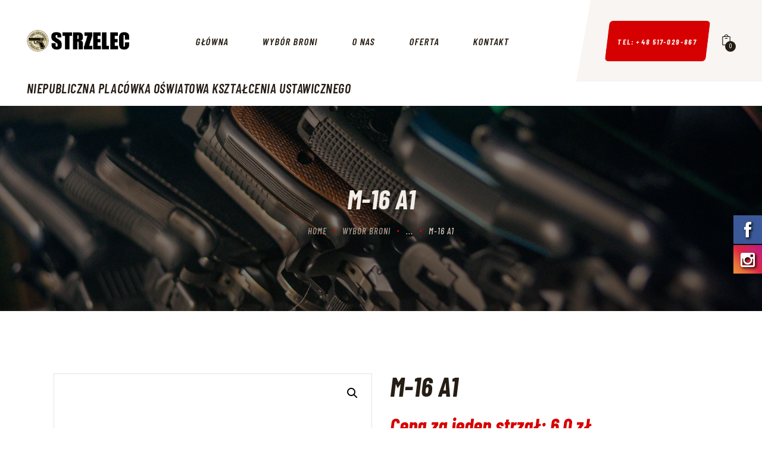

--- FILE ---
content_type: text/html; charset=UTF-8
request_url: https://bronbojowa.pl/product/m-16-a1/
body_size: 17413
content:
<!DOCTYPE html>
<html lang="pl-PL" class="no-js
									 scheme_default										">
<head>
			<meta charset="UTF-8">
		<meta name="viewport" content="width=device-width, initial-scale=1, maximum-scale=1">
		<meta name="format-detection" content="telephone=no">
		<link rel="profile" href="//gmpg.org/xfn/11">
		<link rel="pingback" href="https://bronbojowa.pl/xmlrpc.php">
		
			<style>
			.fuse_social_icons_links {
			    display: block;
			}
			.facebook-awesome-social::before {
			    content: "\f09a" !important;
			}
			
			.awesome-social-img img {
			    position: absolute;
			    top: 50%;
			    left: 50%;
			    transform: translate(-50%,-50%);
			}

			.awesome-social-img {
			    position: relative;
			}			
			.icon_wrapper .awesome-social {
			    font-family: 'FontAwesome' !important;
			}
			#icon_wrapper .fuse_social_icons_links .awesome-social {
			    font-family: "FontAwesome" !important;
			    ext-rendering: auto !important;
			    -webkit-font-smoothing: antialiased !important;
			    -moz-osx-font-smoothing: grayscale !important;
			}
									
			
				#icon_wrapper{
					position: fixed;
					top: 50%;
					right: 0px;
					z-index: 99999;
				}

			
			.awesome-social

			{

            margin-top:2px;

			color: #fff !important;

			text-align: center !important;

			display: block;

			
			line-height: 51px !important;

			width: 48px !important;

			height: 48px !important;

			font-size: 28px !important;

			text-shadow: 2px 2px 4px #000000;
				-moz-transition: width 0.5s, height 0.5s, -webkit-transform 0.5s; /* For Safari 3.1 to 6.0 */



				-webkit-transition: width 0.5s, height 0.5s, -webkit-transform 0.5s; /* For Safari 3.1 to 6.0 */

				transition: width 0.5s, height 0.5s, transform 0.5s;



				


			}

			
			.awesome-social:hover

			{



			-webkit-transform: rotate(360deg); /* Chrome, Safari, Opera */

				transform: rotate(deg);

					-moz-transform: rotate(360deg); /* Chrome, Safari, Opera */

							-ms-transform: rotate(360deg); /* Chrome, Safari, Opera */



			}

				
			.fuse_social_icons_links

			{

			outline:0 !important;



			}

			.fuse_social_icons_links:hover{

			text-decoration:none !important;

			}

			
			.fb-awesome-social

			{

			background: #3b5998;
			border-color: #3b5998;
			
			}
			.facebook-awesome-social

			{

			background: #3b5998;
			border-color: #3b5998;
						}


			.tw-awesome-social

			{

			background:#00aced;
			border-color: #00aced;
			
			}
			.twitter-awesome-social

			{

			background:#00aced;
			border-color: #00aced;
			
			}
			.rss-awesome-social

			{

			background:#FA9B39;
			border-color: #FA9B39;
			
			}

			.linkedin-awesome-social

			{

			background:#007bb6;
			border-color: #007bb6;
						}

			.youtube-awesome-social

			{

			background:#bb0000;
			border-color: #bb0000;
						}

			.flickr-awesome-social

			{

			background: #ff0084;
			border-color: #ff0084;
						}

			.pinterest-awesome-social

			{

			background:#cb2027;
			border-color: #cb2027;
						}

			.stumbleupon-awesome-social

			{

			background:#f74425 ;
			border-color: #f74425;
						}

			.google-plus-awesome-social

			{

			background:#f74425 ;
			border-color: #f74425;
						}

			.instagram-awesome-social

			{

			    background: -moz-linear-gradient(45deg, #f09433 0%, #e6683c 25%, #dc2743 50%, #cc2366 75%, #bc1888 100%);
			    background: -webkit-linear-gradient(45deg, #f09433 0%,#e6683c 25%,#dc2743 50%,#cc2366 75%,#bc1888 100%);
			    background: linear-gradient(45deg, #f09433 0%,#e6683c 25%,#dc2743 50%,#cc2366 75%,#bc1888 100%);
			    filter: progid:DXImageTransform.Microsoft.gradient( startColorstr='#f09433', endColorstr='#bc1888',GradientType=1 );
			    border-color: #f09433;
					    

			}

			.tumblr-awesome-social

			{

			background: #32506d ;
			border-color: #32506d;
						}

			.vine-awesome-social

			{

			background: #00bf8f ;
			border-color: #00bf8f;
						}

            .vk-awesome-social {



            background: #45668e ;
            border-color: #45668e;
            
            }

            .soundcloud-awesome-social

                {

            background: #ff3300 ;
            border-color: #ff3300;
            
                }

                .reddit-awesome-social{



            background: #ff4500 ;
            border-color: #ff4500;

                            }

                .stack-awesome-social{



            background: #fe7a15 ;
            border-color: #fe7a15;
            
                }

                .behance-awesome-social{

            background: #1769ff ;
            border-color: #1769ff;
            
                }

                .github-awesome-social{

            background: #999999 ;
            border-color: #999999;
            


                }

                .envelope-awesome-social{

                  background: #ccc ;
 				  border-color: #ccc;                 
 				                  }

/*  Mobile */









             




			</style>

<meta name='robots' content='index, follow, max-image-preview:large, max-snippet:-1, max-video-preview:-1' />

	<!-- This site is optimized with the Yoast SEO plugin v17.7.1 - https://yoast.com/wordpress/plugins/seo/ -->
	<title>M-16 A1 - &quot;Strzelec&quot; - Strzelnica w Jeleniej Górze / Ryszard Lech</title>
	<link rel="canonical" href="https://bronbojowa.pl/product/m-16-a1/" />
	<meta property="og:locale" content="pl_PL" />
	<meta property="og:type" content="article" />
	<meta property="og:title" content="M-16 A1 - &quot;Strzelec&quot; - Strzelnica w Jeleniej Górze / Ryszard Lech" />
	<meta property="og:description" content="Amerykanie postanowili skonstruować nowoczesny bardzo lekki karabin automatyczny i tak w latach 60 powstał M16 A1 wyprodukowany przez firmę Colt. Po wielu testach m. innymi w Wietnamskiej dżungli, Karabin M16 stał się podstawowym uzbrojeniem amerykańskich żołnierzy. Jest bardzo lekki ok 3 kg, a układ liniowy kolby z lufą pozwala panować nad nim nawet strzelając ogniem automatycznym. M16 jest bronią od którego pochodzą wszystkie dzisiejsze karabinki typu AR.  M16 charakteryzuje się dużą szybkostrzelnością i zasięgiem skutecznym 550m, co sprawia, że w dalszym ciągu jest w użyciu w wielu armiach świata." />
	<meta property="og:url" content="https://bronbojowa.pl/product/m-16-a1/" />
	<meta property="og:site_name" content="&quot;Strzelec&quot; - Strzelnica w Jeleniej Górze / Ryszard Lech" />
	<meta property="article:modified_time" content="2022-03-14T18:47:54+00:00" />
	<meta property="og:image" content="https://bronbojowa.pl/wp-content/uploads/2021/02/IMG_1236-copy.jpg" />
	<meta property="og:image:width" content="1000" />
	<meta property="og:image:height" content="667" />
	<meta name="twitter:card" content="summary_large_image" />
	<meta name="twitter:label1" content="Szacowany czas czytania" />
	<meta name="twitter:data1" content="1 minuta" />
	<script type="application/ld+json" class="yoast-schema-graph">{"@context":"https://schema.org","@graph":[{"@type":"WebSite","@id":"https://bronbojowa.pl/#website","url":"https://bronbojowa.pl/","name":"&quot;Strzelec&quot; - Strzelnica w Jeleniej G\u00f3rze / Ryszard Lech","description":"Strzela\u0107 ka\u017cdy mo\u017ce - w Je\u017cowie na strzelnicy","potentialAction":[{"@type":"SearchAction","target":{"@type":"EntryPoint","urlTemplate":"https://bronbojowa.pl/?s={search_term_string}"},"query-input":"required name=search_term_string"}],"inLanguage":"pl-PL"},{"@type":"ImageObject","@id":"https://bronbojowa.pl/product/m-16-a1/#primaryimage","inLanguage":"pl-PL","url":"https://bronbojowa.pl/wp-content/uploads/2021/02/IMG_1236-copy.jpg","contentUrl":"https://bronbojowa.pl/wp-content/uploads/2021/02/IMG_1236-copy.jpg","width":1000,"height":667},{"@type":"WebPage","@id":"https://bronbojowa.pl/product/m-16-a1/#webpage","url":"https://bronbojowa.pl/product/m-16-a1/","name":"M-16 A1 - &quot;Strzelec&quot; - Strzelnica w Jeleniej G\u00f3rze / Ryszard Lech","isPartOf":{"@id":"https://bronbojowa.pl/#website"},"primaryImageOfPage":{"@id":"https://bronbojowa.pl/product/m-16-a1/#primaryimage"},"datePublished":"2021-02-01T23:02:15+00:00","dateModified":"2022-03-14T18:47:54+00:00","breadcrumb":{"@id":"https://bronbojowa.pl/product/m-16-a1/#breadcrumb"},"inLanguage":"pl-PL","potentialAction":[{"@type":"ReadAction","target":["https://bronbojowa.pl/product/m-16-a1/"]}]},{"@type":"BreadcrumbList","@id":"https://bronbojowa.pl/product/m-16-a1/#breadcrumb","itemListElement":[{"@type":"ListItem","position":1,"name":"Strona g\u0142\u00f3wna","item":"https://bronbojowa.pl/"},{"@type":"ListItem","position":2,"name":"Wyb\u00f3r broni","item":"https://bronbojowa.pl/shop/"},{"@type":"ListItem","position":3,"name":"M-16 A1"}]}]}</script>
	<!-- / Yoast SEO plugin. -->


<link rel='dns-prefetch' href='//polyfill.io' />
<link rel='dns-prefetch' href='//fonts.googleapis.com' />
<link rel='dns-prefetch' href='//s.w.org' />
<link rel="alternate" type="application/rss+xml" title="&quot;Strzelec&quot; - Strzelnica w Jeleniej Górze / Ryszard Lech &raquo; Kanał z wpisami" href="https://bronbojowa.pl/feed/" />
<link rel="alternate" type="application/rss+xml" title="&quot;Strzelec&quot; - Strzelnica w Jeleniej Górze / Ryszard Lech &raquo; Kanał z komentarzami" href="https://bronbojowa.pl/comments/feed/" />
<meta property="og:url" content="https://bronbojowa.pl/product/m-16-a1/ "/>
			<meta property="og:title" content="M-16  A1" />
			<meta property="og:description" content="" />  
			<meta property="og:type" content="article" />				<meta property="og:image" content="https://bronbojowa.pl/wp-content/uploads/2021/02/IMG_1236-copy.jpg"/>
						<script type="text/javascript">
			window._wpemojiSettings = {"baseUrl":"https:\/\/s.w.org\/images\/core\/emoji\/13.1.0\/72x72\/","ext":".png","svgUrl":"https:\/\/s.w.org\/images\/core\/emoji\/13.1.0\/svg\/","svgExt":".svg","source":{"concatemoji":"https:\/\/bronbojowa.pl\/wp-includes\/js\/wp-emoji-release.min.js?ver=0b7c85696b353e4d17f504a304315d17"}};
			!function(e,a,t){var n,r,o,i=a.createElement("canvas"),p=i.getContext&&i.getContext("2d");function s(e,t){var a=String.fromCharCode;p.clearRect(0,0,i.width,i.height),p.fillText(a.apply(this,e),0,0);e=i.toDataURL();return p.clearRect(0,0,i.width,i.height),p.fillText(a.apply(this,t),0,0),e===i.toDataURL()}function c(e){var t=a.createElement("script");t.src=e,t.defer=t.type="text/javascript",a.getElementsByTagName("head")[0].appendChild(t)}for(o=Array("flag","emoji"),t.supports={everything:!0,everythingExceptFlag:!0},r=0;r<o.length;r++)t.supports[o[r]]=function(e){if(!p||!p.fillText)return!1;switch(p.textBaseline="top",p.font="600 32px Arial",e){case"flag":return s([127987,65039,8205,9895,65039],[127987,65039,8203,9895,65039])?!1:!s([55356,56826,55356,56819],[55356,56826,8203,55356,56819])&&!s([55356,57332,56128,56423,56128,56418,56128,56421,56128,56430,56128,56423,56128,56447],[55356,57332,8203,56128,56423,8203,56128,56418,8203,56128,56421,8203,56128,56430,8203,56128,56423,8203,56128,56447]);case"emoji":return!s([10084,65039,8205,55357,56613],[10084,65039,8203,55357,56613])}return!1}(o[r]),t.supports.everything=t.supports.everything&&t.supports[o[r]],"flag"!==o[r]&&(t.supports.everythingExceptFlag=t.supports.everythingExceptFlag&&t.supports[o[r]]);t.supports.everythingExceptFlag=t.supports.everythingExceptFlag&&!t.supports.flag,t.DOMReady=!1,t.readyCallback=function(){t.DOMReady=!0},t.supports.everything||(n=function(){t.readyCallback()},a.addEventListener?(a.addEventListener("DOMContentLoaded",n,!1),e.addEventListener("load",n,!1)):(e.attachEvent("onload",n),a.attachEvent("onreadystatechange",function(){"complete"===a.readyState&&t.readyCallback()})),(n=t.source||{}).concatemoji?c(n.concatemoji):n.wpemoji&&n.twemoji&&(c(n.twemoji),c(n.wpemoji)))}(window,document,window._wpemojiSettings);
		</script>
		<style type="text/css">
img.wp-smiley,
img.emoji {
	display: inline !important;
	border: none !important;
	box-shadow: none !important;
	height: 1em !important;
	width: 1em !important;
	margin: 0 .07em !important;
	vertical-align: -0.1em !important;
	background: none !important;
	padding: 0 !important;
}
</style>
	<link property="stylesheet" rel='stylesheet' id='dhwc-brand-slider-css'  href='https://bronbojowa.pl/wp-content/plugins/dhvc-woocommerce/includes/dhwc-brand/assets/css/brand-slider.css?ver=0b7c85696b353e4d17f504a304315d17' type='text/css' media='all' />
<link property="stylesheet" rel='stylesheet' id='wp-block-library-css'  href='https://bronbojowa.pl/wp-includes/css/dist/block-library/style.min.css?ver=0b7c85696b353e4d17f504a304315d17' type='text/css' media='all' />
<link property="stylesheet" rel='stylesheet' id='svp_block_free-style-css-css'  href='https://bronbojowa.pl/wp-content/plugins/super-video-player/admin/blocks/dist/blocks.style.build.css' type='text/css' media='all' />
<link property="stylesheet" rel='stylesheet' id='wc-blocks-vendors-style-css'  href='https://bronbojowa.pl/wp-content/plugins/woocommerce/packages/woocommerce-blocks/build/wc-blocks-vendors-style.css?ver=6.1.0' type='text/css' media='all' />
<link property="stylesheet" rel='stylesheet' id='wc-blocks-style-css'  href='https://bronbojowa.pl/wp-content/plugins/woocommerce/packages/woocommerce-blocks/build/wc-blocks-style.css?ver=6.1.0' type='text/css' media='all' />
<link property="stylesheet" rel='stylesheet' id='fontawesome-css'  href='https://bronbojowa.pl/wp-content/plugins/fuse-social-floating-sidebar/inc/font-awesome/css/font-awesome.min.css?ver=0b7c85696b353e4d17f504a304315d17' type='text/css' media='all' />
<link property="stylesheet" rel='stylesheet' id='contact-form-7-css'  href='https://bronbojowa.pl/wp-content/plugins/contact-form-7/includes/css/styles.css?ver=5.5.3' type='text/css' media='all' />
<link property="stylesheet" rel='stylesheet' id='essential-grid-plugin-settings-css'  href='https://bronbojowa.pl/wp-content/plugins/essential-grid/public/assets/css/settings.css?ver=3.0.10' type='text/css' media='all' />
<link property="stylesheet" rel='stylesheet' id='tp-fontello-css'  href='https://bronbojowa.pl/wp-content/plugins/essential-grid/public/assets/font/fontello/css/fontello.css?ver=3.0.10' type='text/css' media='all' />
<link property="stylesheet" rel='stylesheet' id='rs-plugin-settings-css'  href='https://bronbojowa.pl/wp-content/plugins/revslider/public/assets/css/rs6.css?ver=6.3.3' type='text/css' media='all' />
<style id='rs-plugin-settings-inline-css' type='text/css'>
#rs-demo-id {}
</style>
<link property="stylesheet" rel='stylesheet' id='bplugins-plyrio-css'  href='https://bronbojowa.pl/wp-content/plugins/super-video-player//public/css/player-style.css?ver=1.6.9' type='text/css' media='all' />
<link property="stylesheet" rel='stylesheet' id='trx_addons-icons-css'  href='https://bronbojowa.pl/wp-content/plugins/trx_addons/css/font-icons/css/trx_addons_icons.css' type='text/css' media='all' />
<link property="stylesheet" rel='stylesheet' id='jquery-swiper-css'  href='https://bronbojowa.pl/wp-content/plugins/trx_addons/js/swiper/swiper.min.css' type='text/css' media='all' />
<link property="stylesheet" rel='stylesheet' id='magnific-popup-css'  href='https://bronbojowa.pl/wp-content/plugins/trx_addons/js/magnific/magnific-popup.min.css' type='text/css' media='all' />
<link property="stylesheet" rel='stylesheet' id='trx_addons-css'  href='https://bronbojowa.pl/wp-content/plugins/trx_addons/css/trx_addons.css' type='text/css' media='all' />
<link property="stylesheet" rel='stylesheet' id='trx_addons-animation-css'  href='https://bronbojowa.pl/wp-content/plugins/trx_addons/css/trx_addons.animation.css' type='text/css' media='all' />
<link property="stylesheet" rel='stylesheet' id='photoswipe-css'  href='https://bronbojowa.pl/wp-content/plugins/woocommerce/assets/css/photoswipe/photoswipe.min.css?ver=5.9.0' type='text/css' media='all' />
<link property="stylesheet" rel='stylesheet' id='photoswipe-default-skin-css'  href='https://bronbojowa.pl/wp-content/plugins/woocommerce/assets/css/photoswipe/default-skin/default-skin.min.css?ver=5.9.0' type='text/css' media='all' />
<link property="stylesheet" rel='stylesheet' id='woocommerce-layout-css'  href='https://bronbojowa.pl/wp-content/plugins/woocommerce/assets/css/woocommerce-layout.css?ver=5.9.0' type='text/css' media='all' />
<link property="stylesheet" rel='stylesheet' id='woocommerce-smallscreen-css'  href='https://bronbojowa.pl/wp-content/plugins/woocommerce/assets/css/woocommerce-smallscreen.css?ver=5.9.0' type='text/css' media='only screen and (max-width: 768px)' />
<link property="stylesheet" rel='stylesheet' id='woocommerce-general-css'  href='https://bronbojowa.pl/wp-content/plugins/woocommerce/assets/css/woocommerce.css?ver=5.9.0' type='text/css' media='all' />
<style id='woocommerce-inline-inline-css' type='text/css'>
.woocommerce form .form-row .required { visibility: visible; }
</style>
<link property="stylesheet" rel='stylesheet' id='dhwc-layout-css'  href='https://bronbojowa.pl/wp-content/plugins/dhvc-woocommerce/assets/css/style.css?ver=0b7c85696b353e4d17f504a304315d17' type='text/css' media='all' />
<link property="stylesheet" rel='stylesheet' id='js_composer_front-css'  href='https://bronbojowa.pl/wp-content/plugins/js_composer/assets/css/js_composer.min.css?ver=6.7.0' type='text/css' media='all' />
<link property="stylesheet" rel='stylesheet' id='js_composer_custom_css-css'  href='//bronbojowa.pl/wp-content/uploads/js_composer/custom.css?ver=6.7.0' type='text/css' media='all' />
<link property="stylesheet" rel='stylesheet' id='dhvc-woocommerce-page-awesome-css'  href='https://bronbojowa.pl/wp-content/plugins/dhvc-woocommerce-page/assets/fonts/awesome/css/font-awesome.min.css?ver=4.0.3' type='text/css' media='all' />
<link property="stylesheet" rel='stylesheet' id='dhvc-woocommerce-page-css'  href='https://bronbojowa.pl/wp-content/plugins/dhvc-woocommerce-page/assets/css/style.css?ver=3.0.8' type='text/css' media='all' />
<link property="stylesheet" rel='stylesheet' id='site-reviews-css'  href='https://bronbojowa.pl/wp-content/plugins/site-reviews/assets/styles/default.css?ver=5.17.8' type='text/css' media='all' />
<style id='site-reviews-inline-css' type='text/css'>
.gl-star-rating--stars[class*=" s"]>span,.glsr-star-empty{background-image:url(https://bronbojowa.pl/wp-content/plugins/site-reviews/assets/images/star-empty.svg)!important}.glsr-field-is-invalid .gl-star-rating--stars[class*=" s"]>span{background-image:url(https://bronbojowa.pl/wp-content/plugins/site-reviews/assets/images/star-error.svg)!important}.glsr-star-half{background-image:url(https://bronbojowa.pl/wp-content/plugins/site-reviews/assets/images/star-half.svg)!important}.gl-star-rating--stars.s10>span:first-child,.gl-star-rating--stars.s20>span:nth-child(-1n+2),.gl-star-rating--stars.s30>span:nth-child(-1n+3),.gl-star-rating--stars.s40>span:nth-child(-1n+4),.gl-star-rating--stars.s50>span:nth-child(-1n+5),.gl-star-rating--stars.s60>span:nth-child(-1n+6),.gl-star-rating--stars.s70>span:nth-child(-1n+7),.gl-star-rating--stars.s80>span:nth-child(-1n+8),.gl-star-rating--stars.s90>span:nth-child(-1n+9),.gl-star-rating--stars.s100>span,.glsr-star-full{background-image:url(https://bronbojowa.pl/wp-content/plugins/site-reviews/assets/images/star-full.svg)!important}

</style>
<link property="stylesheet" rel='stylesheet' id='tacticool-font-Montserrat-css'  href='https://bronbojowa.pl/wp-content/themes/tacticool/css/font-face/Montserrat/stylesheet.css' type='text/css' media='all' />
<link property="stylesheet" rel='stylesheet' id='tacticool-font-google_fonts-css'  href='https://fonts.googleapis.com/css?family=Roboto+Condensed:300,300italic,400,400italic,700,700italic%7CBarlow+Condensed:300,300italic,400,400italic,500,500italic,600,600italic,700,700italic&#038;subset=latin,latin-ext' type='text/css' media='all' />
<link property="stylesheet" rel='stylesheet' id='tacticool-icons-css'  href='https://bronbojowa.pl/wp-content/themes/tacticool/css/font-icons/css/fontello.css' type='text/css' media='all' />
<link property="stylesheet" rel='stylesheet' id='tacticool-main-css'  href='https://bronbojowa.pl/wp-content/themes/tacticool/style.css' type='text/css' media='all' />
<style id='tacticool-main-inline-css' type='text/css'>
.post-navigation .nav-previous a .nav-arrow { background-image: url(https://bronbojowa.pl/wp-content/uploads/2021/02/IMG_6074-Edit-370x270.png); }.post-navigation .nav-next a .nav-arrow { background-image: url(https://bronbojowa.pl/wp-content/uploads/2021/02/IMG_1260-copy-370x270.jpg); }
</style>
<link property="stylesheet" rel='stylesheet' id='tacticool-custom-css'  href='https://bronbojowa.pl/wp-content/themes/tacticool/css/__custom.css' type='text/css' media='all' />
<link property="stylesheet" rel='stylesheet' id='tacticool-color-default-css'  href='https://bronbojowa.pl/wp-content/themes/tacticool/css/__colors_default.css' type='text/css' media='all' />
<link property="stylesheet" rel='stylesheet' id='tacticool-color-dark-css'  href='https://bronbojowa.pl/wp-content/themes/tacticool/css/__colors_dark.css' type='text/css' media='all' />
<link property="stylesheet" rel='stylesheet' id='mediaelement-css'  href='https://bronbojowa.pl/wp-includes/js/mediaelement/mediaelementplayer-legacy.min.css?ver=4.2.16' type='text/css' media='all' />
<link property="stylesheet" rel='stylesheet' id='wp-mediaelement-css'  href='https://bronbojowa.pl/wp-includes/js/mediaelement/wp-mediaelement.min.css?ver=0b7c85696b353e4d17f504a304315d17' type='text/css' media='all' />
<link property="stylesheet" rel='stylesheet' id='trx_addons-responsive-css'  href='https://bronbojowa.pl/wp-content/plugins/trx_addons/css/trx_addons.responsive.css' type='text/css' media='all' />
<link property="stylesheet" rel='stylesheet' id='tacticool-responsive-css'  href='https://bronbojowa.pl/wp-content/themes/tacticool/css/responsive.css' type='text/css' media='all' />
<script type='text/javascript' src='https://bronbojowa.pl/wp-includes/js/jquery/jquery.min.js?ver=3.6.0' id='jquery-core-js'></script>
<script type='text/javascript' src='https://bronbojowa.pl/wp-includes/js/jquery/jquery-migrate.min.js?ver=3.3.2' id='jquery-migrate-js'></script>
<script type='text/javascript' id='fuse-social-script-js-extra'>
/* <![CDATA[ */
var fuse_social = {"ajax_url":"https:\/\/bronbojowa.pl\/wp-admin\/admin-ajax.php"};
/* ]]> */
</script>
<script type='text/javascript' src='https://bronbojowa.pl/wp-content/plugins/fuse-social-floating-sidebar/inc/js/fuse_script.js?ver=1534688061' id='fuse-social-script-js'></script>
<script type='text/javascript' src='https://bronbojowa.pl/wp-content/plugins/revslider/public/assets/js/rbtools.min.js?ver=6.3.3' id='tp-tools-js'></script>
<script type='text/javascript' src='https://bronbojowa.pl/wp-content/plugins/revslider/public/assets/js/rs6.min.js?ver=6.3.3' id='revmin-js'></script>
<script type='text/javascript' src='https://bronbojowa.pl/wp-content/plugins/super-video-player//public/js/super-video.js?ver=1.6.9' id='bplugins-plyrio-js'></script>
<script type='text/javascript' src='https://polyfill.io/v3/polyfill.min.js?version=3.101.0&#038;features=Array.prototype.find%2CObject.assign%2CCustomEvent%2CElement.prototype.closest%2CElement.prototype.dataset%2CEvent%2CXMLHttpRequest%2CMutationObserver&#038;flags=gated&#038;ver=0b7c85696b353e4d17f504a304315d17' id='site-reviews/polyfill-js'></script>
<link rel="https://api.w.org/" href="https://bronbojowa.pl/wp-json/" /><link rel="alternate" type="application/json" href="https://bronbojowa.pl/wp-json/wp/v2/product/2323" /><link rel="EditURI" type="application/rsd+xml" title="RSD" href="https://bronbojowa.pl/xmlrpc.php?rsd" />
<link rel="wlwmanifest" type="application/wlwmanifest+xml" href="https://bronbojowa.pl/wp-includes/wlwmanifest.xml" /> 

<link rel='shortlink' href='https://bronbojowa.pl/?p=2323' />
<link rel="alternate" type="application/json+oembed" href="https://bronbojowa.pl/wp-json/oembed/1.0/embed?url=https%3A%2F%2Fbronbojowa.pl%2Fproduct%2Fm-16-a1%2F" />
<link rel="alternate" type="text/xml+oembed" href="https://bronbojowa.pl/wp-json/oembed/1.0/embed?url=https%3A%2F%2Fbronbojowa.pl%2Fproduct%2Fm-16-a1%2F&#038;format=xml" />
<meta name="framework" content="Redux 4.1.29" />	<noscript><style>.woocommerce-product-gallery{ opacity: 1 !important; }</style></noscript>
	<style type="text/css">.recentcomments a{display:inline !important;padding:0 !important;margin:0 !important;}</style><meta name="generator" content="Powered by WPBakery Page Builder - drag and drop page builder for WordPress."/>
<meta name="generator" content="Powered by Slider Revolution 6.3.3 - responsive, Mobile-Friendly Slider Plugin for WordPress with comfortable drag and drop interface." />
<link rel="icon" href="https://bronbojowa.pl/wp-content/uploads/2021/01/cropped-Strzelec-LOGO-01-32x32.png" sizes="32x32" />
<link rel="icon" href="https://bronbojowa.pl/wp-content/uploads/2021/01/cropped-Strzelec-LOGO-01-192x192.png" sizes="192x192" />
<link rel="apple-touch-icon" href="https://bronbojowa.pl/wp-content/uploads/2021/01/cropped-Strzelec-LOGO-01-180x180.png" />
<meta name="msapplication-TileImage" content="https://bronbojowa.pl/wp-content/uploads/2021/01/cropped-Strzelec-LOGO-01-270x270.png" />
<script type="text/javascript">function setREVStartSize(e){
			//window.requestAnimationFrame(function() {				 
				window.RSIW = window.RSIW===undefined ? window.innerWidth : window.RSIW;	
				window.RSIH = window.RSIH===undefined ? window.innerHeight : window.RSIH;	
				try {								
					var pw = document.getElementById(e.c).parentNode.offsetWidth,
						newh;
					pw = pw===0 || isNaN(pw) ? window.RSIW : pw;
					e.tabw = e.tabw===undefined ? 0 : parseInt(e.tabw);
					e.thumbw = e.thumbw===undefined ? 0 : parseInt(e.thumbw);
					e.tabh = e.tabh===undefined ? 0 : parseInt(e.tabh);
					e.thumbh = e.thumbh===undefined ? 0 : parseInt(e.thumbh);
					e.tabhide = e.tabhide===undefined ? 0 : parseInt(e.tabhide);
					e.thumbhide = e.thumbhide===undefined ? 0 : parseInt(e.thumbhide);
					e.mh = e.mh===undefined || e.mh=="" || e.mh==="auto" ? 0 : parseInt(e.mh,0);		
					if(e.layout==="fullscreen" || e.l==="fullscreen") 						
						newh = Math.max(e.mh,window.RSIH);					
					else{					
						e.gw = Array.isArray(e.gw) ? e.gw : [e.gw];
						for (var i in e.rl) if (e.gw[i]===undefined || e.gw[i]===0) e.gw[i] = e.gw[i-1];					
						e.gh = e.el===undefined || e.el==="" || (Array.isArray(e.el) && e.el.length==0)? e.gh : e.el;
						e.gh = Array.isArray(e.gh) ? e.gh : [e.gh];
						for (var i in e.rl) if (e.gh[i]===undefined || e.gh[i]===0) e.gh[i] = e.gh[i-1];
											
						var nl = new Array(e.rl.length),
							ix = 0,						
							sl;					
						e.tabw = e.tabhide>=pw ? 0 : e.tabw;
						e.thumbw = e.thumbhide>=pw ? 0 : e.thumbw;
						e.tabh = e.tabhide>=pw ? 0 : e.tabh;
						e.thumbh = e.thumbhide>=pw ? 0 : e.thumbh;					
						for (var i in e.rl) nl[i] = e.rl[i]<window.RSIW ? 0 : e.rl[i];
						sl = nl[0];									
						for (var i in nl) if (sl>nl[i] && nl[i]>0) { sl = nl[i]; ix=i;}															
						var m = pw>(e.gw[ix]+e.tabw+e.thumbw) ? 1 : (pw-(e.tabw+e.thumbw)) / (e.gw[ix]);					
						newh =  (e.gh[ix] * m) + (e.tabh + e.thumbh);
					}				
					if(window.rs_init_css===undefined) window.rs_init_css = document.head.appendChild(document.createElement("style"));					
					document.getElementById(e.c).height = newh+"px";
					window.rs_init_css.innerHTML += "#"+e.c+"_wrapper { height: "+newh+"px }";				
				} catch(e){
					console.log("Failure at Presize of Slider:" + e)
				}					   
			//});
		  };</script>
		<style type="text/css" id="wp-custom-css">
			

.quantity
{display: none;}
.product_meta .product_id
{display: none!important;}
.cart-collaterals
{display: none!important;}
product-quantity
.shop_table .product-quantity
{display: none!important;}
.shop_table .cart-subtotal
{display: none!important;}
.shop_table .order-total
{display: none!important;}
.wc-proceed-to-checkout
{display: none!important;}
.checkout
{display: none!important;}


.productrelatedprodukt{
margin-top: -80px !important;
!important;}

.woocommerce-mini-cart__total
{display: none!important;}		</style>
		<noscript><style> .wpb_animate_when_almost_visible { opacity: 1; }</style></noscript></head>

<body class="product-template-default single single-product postid-2323 wp-custom-logo theme-tacticool ua_chrome woocommerce woocommerce-page woocommerce-no-js single_product_layout_default body_tag scheme_default blog_mode_shop body_style_wide  is_stream blog_style_excerpt sidebar_hide expand_content trx_addons_present header_type_custom header_style_header-custom-988 header_position_default menu_style_top no_layout wpb-js-composer js-comp-ver-6.7.0 vc_responsive">
		
	<div class="body_wrap">

		<div class="page_wrap">
			<header class="top_panel top_panel_custom top_panel_custom_988 top_panel_custom_main-header-no-title				 without_bg_image with_featured_image">
	<div class="vc_row wpb_row vc_row-fluid vc_custom_1612449665116 vc_row-o-equal-height vc_row-o-content-middle vc_row-flex shape_divider_top-none shape_divider_bottom-none sc_layouts_row sc_layouts_row_type_compact sc_layouts_row_fixed sc_layouts_hide_on_mobile"><div class="wpb_column vc_column_container vc_col-sm-2 vc_col-xs-4 sc_layouts_column sc_layouts_column_align_left sc_layouts_column_icons_position_left"><div class="vc_column-inner"><div class="wpb_wrapper"><div class="sc_layouts_item"><a href="https://bronbojowa.pl/" id="sc_layouts_logo_660857897" class="sc_layouts_logo sc_layouts_logo_default"><img class="logo_image"
					src="https://bronbojowa.pl/wp-content/uploads/2021/01/cropped-Strzelec-LOGO-01-1.png"
										alt="&quot;Strzelec&quot; - Strzelnica w Jeleniej Górze / Ryszard Lech" width="482" height="100"></a><!-- /.sc_layouts_logo --></div></div></div></div><div class="wpb_column vc_column_container vc_col-sm-7 vc_col-xs-4 sc_layouts_column sc_layouts_column_align_center sc_layouts_column_icons_position_left"><div class="vc_column-inner"><div class="wpb_wrapper"><div class="sc_layouts_item"><nav class="sc_layouts_menu sc_layouts_menu_default sc_layouts_menu_dir_horizontal menu_hover_fade hide_on_mobile" id="sc_layouts_menu_903681896" data-animation-in="none" data-animation-out="none"		><ul id="sc_layouts_menu_2140418581" class="sc_layouts_menu_nav"><li id="menu-item-2557" class="menu-item menu-item-type-post_type menu-item-object-page menu-item-home menu-item-2557"><a href="https://bronbojowa.pl/"><span>Główna</span></a></li><li id="menu-item-2484" class="menu-item menu-item-type-post_type menu-item-object-page current_page_parent menu-item-2484"><a href="https://bronbojowa.pl/shop/"><span>Wybór broni</span></a></li><li id="menu-item-1538" class="menu-item menu-item-type-post_type menu-item-object-page menu-item-1538"><a href="https://bronbojowa.pl/onas/"><span>O nas</span></a></li><li id="menu-item-296" class="menu-item menu-item-type-post_type menu-item-object-page menu-item-296"><a href="https://bronbojowa.pl/oferta/"><span>Oferta</span></a></li><li id="menu-item-184" class="menu-item menu-item-type-post_type menu-item-object-page menu-item-184"><a href="https://bronbojowa.pl/kontakt/"><span>Kontakt</span></a></li></ul></nav><!-- /.sc_layouts_menu --><div class="sc_layouts_iconed_text sc_layouts_menu_mobile_button">
		<a class="sc_layouts_item_link sc_layouts_iconed_text_link" href="#">
			<span class="sc_layouts_item_icon sc_layouts_iconed_text_icon trx_addons_icon-menu"></span>
		</a>
	</div></div></div></div></div><div class="wpb_column vc_column_container vc_col-sm-3 vc_col-xs-4 vc_col-has-fill sc_layouts_column sc_layouts_column_align_center sc_layouts_column_icons_position_left"><div class="vc_column-inner vc_custom_1547504123194"><div class="wpb_wrapper"><div class="sc_layouts_item"><div id="sc_button_365739704"	class="sc_item_button sc_button_wrap sc_align_right"><a href="#" class="sc_button hide_on_mobile sc_button_default sc_button_size_large sc_button_icon_left"><span class="sc_button_text"><span class="sc_button_title">Tel: +48 517-029-867</span></span><!-- /.sc_button_text --></a><!-- /.sc_button --></div><!-- /.sc_item_button --></div><div class="sc_layouts_item sc_layouts_hide_on_mobile"><div id="sc_layouts_cart_1317569310" class="sc_layouts_cart hide_on_mobile">
		<span class="sc_layouts_item_icon sc_layouts_cart_icon sc_icons_type_icons trx_addons_icon-basket"></span>
		<span class="sc_layouts_item_details sc_layouts_cart_details">
						<span class="sc_layouts_item_details_line2 sc_layouts_cart_totals">
				<span class="sc_layouts_cart_items">0 items</span>
				- 
				<span class="sc_layouts_cart_summa">0.0&nbsp;&#122;&#322;</span>
			</span>
		</span><!-- /.sc_layouts_cart_details -->
		<span class="sc_layouts_cart_items_short">0</span>
		<div class="sc_layouts_cart_widget widget_area">
			<span class="sc_layouts_cart_widget_close trx_addons_icon-cancel"></span>
			<div class="widget woocommerce widget_shopping_cart"><div class="widget_shopping_cart_content"></div></div>		</div><!-- /.sc_layouts_cart_widget -->
	</div><!-- /.sc_layouts_cart --></div></div></div></div></div><div class="vc_row wpb_row vc_row-fluid vc_custom_1612449665116 vc_row-o-equal-height vc_row-o-content-middle vc_row-flex shape_divider_top-none shape_divider_bottom-none sc_layouts_row sc_layouts_row_type_compact sc_layouts_row_fixed sc_layouts_hide_on_mobile"><div class="wpb_column vc_column_container vc_col-sm-12 vc_col-xs-4 sc_layouts_column sc_layouts_column_align_left sc_layouts_column_icons_position_left"><div class="vc_column-inner"><div class="wpb_wrapper">
	<div class="wpb_text_column wpb_content_element " >
		<div class="wpb_wrapper">
			<h4>Niepubliczna Placówka Oświatowa Kształcenia Ustawicznego</h4>

		</div>
	</div>
</div></div></div></div><div class="vc_row wpb_row vc_row-fluid vc_custom_1549547666558 vc_row-has-fill vc_row-o-equal-height vc_row-o-content-middle vc_row-flex shape_divider_top-none shape_divider_bottom-none sc_layouts_row sc_layouts_row_type_compact sc_layouts_row_fixed sc_layouts_hide_on_wide sc_layouts_hide_on_desktop sc_layouts_hide_on_notebook sc_layouts_hide_on_tablet"><div class="wpb_column vc_column_container vc_col-sm-4 vc_col-xs-5 sc_layouts_column sc_layouts_column_align_left sc_layouts_column_icons_position_left"><div class="vc_column-inner"><div class="wpb_wrapper"><div class="sc_layouts_item"><a href="https://bronbojowa.pl/" id="sc_layouts_logo_260139277" class="sc_layouts_logo sc_layouts_logo_default"><img class="logo_image"
					src="https://bronbojowa.pl/wp-content/uploads/2021/01/cropped-Strzelec-LOGO-01-1.png"
										alt="&quot;Strzelec&quot; - Strzelnica w Jeleniej Górze / Ryszard Lech" width="482" height="100"></a><!-- /.sc_layouts_logo --></div></div></div></div><div class="wpb_column vc_column_container vc_col-sm-4 vc_col-xs-7 vc_col-has-fill sc_layouts_column sc_layouts_column_align_right sc_layouts_column_icons_position_left"><div class="vc_column-inner vc_custom_1601829537179"><div class="wpb_wrapper"><div class="sc_layouts_item sc_layouts_hide_on_tablet sc_layouts_hide_on_notebook sc_layouts_hide_on_desktop sc_layouts_hide_on_wide"><div id="sc_layouts_cart_2048180378" class="sc_layouts_cart hide_on_wide hide_on_desktop hide_on_notebook hide_on_tablet">
		<span class="sc_layouts_item_icon sc_layouts_cart_icon sc_icons_type_icons trx_addons_icon-basket"></span>
		<span class="sc_layouts_item_details sc_layouts_cart_details">
						<span class="sc_layouts_item_details_line2 sc_layouts_cart_totals">
				<span class="sc_layouts_cart_items">0 items</span>
				- 
				<span class="sc_layouts_cart_summa">0.0&nbsp;&#122;&#322;</span>
			</span>
		</span><!-- /.sc_layouts_cart_details -->
		<span class="sc_layouts_cart_items_short">0</span>
		<div class="sc_layouts_cart_widget widget_area">
			<span class="sc_layouts_cart_widget_close trx_addons_icon-cancel"></span>
			<div class="widget woocommerce widget_shopping_cart"><div class="widget_shopping_cart_content"></div></div>		</div><!-- /.sc_layouts_cart_widget -->
	</div><!-- /.sc_layouts_cart --></div><div class="sc_layouts_item"><div class="sc_layouts_iconed_text sc_layouts_menu_mobile_button">
		<a class="sc_layouts_item_link sc_layouts_iconed_text_link" href="#">
			<span class="sc_layouts_item_icon sc_layouts_iconed_text_icon trx_addons_icon-menu"></span>
		</a>
	</div></div><div class="sc_layouts_item"><div id="sc_button_1376662198"	class="sc_item_button sc_button_wrap sc_align_right"><a href="tel:+48517029867" class="sc_button hide_on_tablet hide_on_notebook hide_on_desktop hide_on_wide sc_button_default sc_button_size_large sc_button_with_icon sc_button_icon_left"><span class="sc_button_icon"><span class="icon-telephone"></span></span></a><!-- /.sc_button --></div><!-- /.sc_item_button --></div></div></div></div><div class="wpb_column vc_column_container vc_col-sm-4 sc_layouts_column_icons_position_left"><div class="vc_column-inner"><div class="wpb_wrapper"></div></div></div></div><div class="vc_row wpb_row vc_row-fluid vc_custom_1549547666558 vc_row-has-fill vc_row-o-equal-height vc_row-o-content-middle vc_row-flex shape_divider_top-none shape_divider_bottom-none sc_layouts_row sc_layouts_row_type_compact sc_layouts_row_fixed sc_layouts_hide_on_wide sc_layouts_hide_on_desktop sc_layouts_hide_on_notebook sc_layouts_hide_on_tablet"><div class="wpb_column vc_column_container vc_col-sm-4 vc_col-xs-5 sc_layouts_column sc_layouts_column_align_left sc_layouts_column_icons_position_left"><div class="vc_column-inner"><div class="wpb_wrapper"></div></div></div><div class="wpb_column vc_column_container vc_col-sm-4 sc_layouts_column_icons_position_left"><div class="vc_column-inner"><div class="wpb_wrapper"><div  class="vc_wp_text wpb_content_element"><div class="widget widget_text">			<div class="textwidget"><p>NIEPUBLICZNA PLACÓWKA OŚWIATOWA KSZTAŁCENIA USTAWICZNEGO</p>
</div>
		</div></div></div></div></div><div class="wpb_column vc_column_container vc_col-sm-4 sc_layouts_column_icons_position_left"><div class="vc_column-inner"><div class="wpb_wrapper"></div></div></div></div><div class="vc_row wpb_row vc_row-fluid shape_divider_top-none shape_divider_bottom-none"><div class="wpb_column vc_column_container vc_col-sm-12 sc_layouts_column_icons_position_left"><div class="vc_column-inner"><div class="wpb_wrapper">
	<div class="wpb_text_column wpb_content_element " >
		<div class="wpb_wrapper">
			<p> </p>

		</div>
	</div>
</div></div></div></div><div class="vc_row wpb_row vc_row-fluid vc_custom_1611691888135 vc_row-has-fill shape_divider_top-none shape_divider_bottom-none sc_layouts_row sc_layouts_row_type_normal sc_layouts_hide_on_frontpage scheme_dark"><div class="wpb_column vc_column_container vc_col-sm-12 sc_layouts_column sc_layouts_column_align_center sc_layouts_column_icons_position_left"><div class="vc_column-inner"><div class="wpb_wrapper"><div class="vc_empty_space  hide_on_mobile"   style="height: 107px"><span class="vc_empty_space_inner"></span></div><div id="sc_content_1020121689"
		class="sc_content sc_content_default sc_content_width_1_1 sc_float_center"><div class="sc_content_container"><div class="sc_layouts_item"><div id="sc_layouts_title_469321604" class="sc_layouts_title with_content without_image without_tint"><div class="sc_layouts_title_content"><div class="sc_layouts_title_title">							<h1 class="sc_layouts_title_caption">M-16  A1</h1>
							</div><div class="sc_layouts_title_breadcrumbs"><div class="breadcrumbs"><a class="breadcrumbs_item home" href="https://bronbojowa.pl/">Home</a><span class="breadcrumbs_delimiter"></span><a href="https://bronbojowa.pl/shop/">Wybór broni</a><span class="breadcrumbs_delimiter"></span>...<span class="breadcrumbs_delimiter"></span><span class="breadcrumbs_item current">M-16  A1</span></div></div></div><!-- .sc_layouts_title_content --></div><!-- /.sc_layouts_title --></div></div></div><!-- /.sc_content --><div class="vc_empty_space  hide_on_mobile"   style="height: 94px"><span class="vc_empty_space_inner"></span></div></div></div></div></div></header>
<div class="menu_mobile_overlay"></div>
<div class="menu_mobile menu_mobile_fullscreen scheme_dark">
	<div class="menu_mobile_inner">
		<a class="menu_mobile_close icon-cancel"></a>
		<a class="sc_layouts_logo" href="https://bronbojowa.pl/">
		<img src="//bronbojowa.pl/wp-content/uploads/2021/01/cropped-cropped-Strzelec-LOGO-01-1.png" srcset="//bronbojowa.pl/wp-content/uploads/2021/01/cropped-cropped-Strzelec-LOGO-01-1.png 2x" alt="&quot;Strzelec&quot; - Strzelnica w Jeleniej Górze / Ryszard Lech" width="482" height="100">	</a>
	<nav class="menu_mobile_nav_area" itemscope itemtype="https://schema.org/SiteNavigationElement"><ul id="menu_mobile_110372985"><li id="menu_mobile-item-2557" class="menu-item menu-item-type-post_type menu-item-object-page menu-item-home menu-item-2557"><a href="https://bronbojowa.pl/"><span>Główna</span></a></li><li id="menu_mobile-item-2484" class="menu-item menu-item-type-post_type menu-item-object-page current_page_parent menu-item-2484"><a href="https://bronbojowa.pl/shop/"><span>Wybór broni</span></a></li><li id="menu_mobile-item-1538" class="menu-item menu-item-type-post_type menu-item-object-page menu-item-1538"><a href="https://bronbojowa.pl/onas/"><span>O nas</span></a></li><li id="menu_mobile-item-296" class="menu-item menu-item-type-post_type menu-item-object-page menu-item-296"><a href="https://bronbojowa.pl/oferta/"><span>Oferta</span></a></li><li id="menu_mobile-item-184" class="menu-item menu-item-type-post_type menu-item-object-page menu-item-184"><a href="https://bronbojowa.pl/kontakt/"><span>Kontakt</span></a></li></ul></nav><div class="search_wrap search_style_normal search_mobile">
	<div class="search_form_wrap">
		<form role="search" method="get" class="search_form" action="https://bronbojowa.pl/">
			<input type="hidden" value="" name="post_types">
			<input type="text" class="search_field" placeholder="Szukaj" value="" name="s">
			<button type="submit" class="search_submit trx_addons_icon-search"></button>
					</form>
	</div>
	</div>	</div>
</div>

			<div class="page_content_wrap">
									<div class="content_wrap">
						
				<div class="content">
					
				<article class="post_item_single post_type_product">
			<nav class="woocommerce-breadcrumb"><span class="woocommerce-breadcrumb-item"><a href="https://bronbojowa.pl">Strona główna</a></span><span class="woocommerce-breadcrumb-delimiter"></span><span class="woocommerce-breadcrumb-item"><a href="https://bronbojowa.pl/product-category/bron-dluga/">Broń długa</a></span><span class="woocommerce-breadcrumb-delimiter"></span><span class="woocommerce-breadcrumb-item"><a href="https://bronbojowa.pl/product-category/bron-dluga/karabin-szturmowy/">Karabiny szturmowe</a></span><span class="woocommerce-breadcrumb-delimiter"></span><span class="woocommerce-breadcrumb-item">M-16  A1</span></nav>
					
			
<div class="woocommerce-notices-wrapper"></div>
<div id="product-2323" class="dhvc-woocommerce-page post-2323 product type-product status-publish has-post-thumbnail product_cat-bron-dluga product_cat-karabin-szturmowy first instock featured shipping-taxable purchasable product-type-simple">

	<div class="vc_row wpb_row vc_row-fluid shape_divider_top-none shape_divider_bottom-none"><div class="wpb_column vc_column_container vc_col-sm-6 sc_layouts_column_icons_position_left"><div class="vc_column-inner"><div class="wpb_wrapper"><div class="zdjeciaproduktu"><div class="woocommerce-product-gallery woocommerce-product-gallery--with-images woocommerce-product-gallery--columns-4 images" data-columns="4" style="opacity: 0; transition: opacity .25s ease-in-out;">
	<figure class="woocommerce-product-gallery__wrapper">
		<div data-thumb="https://bronbojowa.pl/wp-content/uploads/2021/02/IMG_1236-copy-150x150.jpg" data-thumb-alt="" class="woocommerce-product-gallery__image"><a href="https://bronbojowa.pl/wp-content/uploads/2021/02/IMG_1236-copy.jpg"><img width="600" height="400" src="https://bronbojowa.pl/wp-content/uploads/2021/02/IMG_1236-copy-600x400.jpg" class="wp-post-image" alt="" loading="lazy" title="IMG_1236 copy" data-caption="" data-src="https://bronbojowa.pl/wp-content/uploads/2021/02/IMG_1236-copy.jpg" data-large_image="https://bronbojowa.pl/wp-content/uploads/2021/02/IMG_1236-copy.jpg" data-large_image_width="1000" data-large_image_height="667" srcset="https://bronbojowa.pl/wp-content/uploads/2021/02/IMG_1236-copy-600x400.jpg 600w, https://bronbojowa.pl/wp-content/uploads/2021/02/IMG_1236-copy-300x200.jpg 300w, https://bronbojowa.pl/wp-content/uploads/2021/02/IMG_1236-copy-768x512.jpg 768w, https://bronbojowa.pl/wp-content/uploads/2021/02/IMG_1236-copy-370x247.jpg 370w, https://bronbojowa.pl/wp-content/uploads/2021/02/IMG_1236-copy-760x507.jpg 760w, https://bronbojowa.pl/wp-content/uploads/2021/02/IMG_1236-copy.jpg 1000w" sizes="(max-width: 600px) 100vw, 600px" /></a></div><div data-thumb="https://bronbojowa.pl/wp-content/uploads/2021/02/IMG_1241-copy-150x150.jpg" data-thumb-alt="" class="woocommerce-product-gallery__image"><a href="https://bronbojowa.pl/wp-content/uploads/2021/02/IMG_1241-copy.jpg"><img width="600" height="400" src="https://bronbojowa.pl/wp-content/uploads/2021/02/IMG_1241-copy-600x400.jpg" class="" alt="" loading="lazy" title="IMG_1241 copy" data-caption="" data-src="https://bronbojowa.pl/wp-content/uploads/2021/02/IMG_1241-copy.jpg" data-large_image="https://bronbojowa.pl/wp-content/uploads/2021/02/IMG_1241-copy.jpg" data-large_image_width="1000" data-large_image_height="667" srcset="https://bronbojowa.pl/wp-content/uploads/2021/02/IMG_1241-copy-600x400.jpg 600w, https://bronbojowa.pl/wp-content/uploads/2021/02/IMG_1241-copy-300x200.jpg 300w, https://bronbojowa.pl/wp-content/uploads/2021/02/IMG_1241-copy-768x512.jpg 768w, https://bronbojowa.pl/wp-content/uploads/2021/02/IMG_1241-copy-370x247.jpg 370w, https://bronbojowa.pl/wp-content/uploads/2021/02/IMG_1241-copy-760x507.jpg 760w, https://bronbojowa.pl/wp-content/uploads/2021/02/IMG_1241-copy.jpg 1000w" sizes="(max-width: 600px) 100vw, 600px" /></a></div><div data-thumb="https://bronbojowa.pl/wp-content/uploads/2021/02/IMG_1240-copy-150x150.jpg" data-thumb-alt="" class="woocommerce-product-gallery__image"><a href="https://bronbojowa.pl/wp-content/uploads/2021/02/IMG_1240-copy.jpg"><img width="600" height="400" src="https://bronbojowa.pl/wp-content/uploads/2021/02/IMG_1240-copy-600x400.jpg" class="" alt="" loading="lazy" title="IMG_1240 copy" data-caption="" data-src="https://bronbojowa.pl/wp-content/uploads/2021/02/IMG_1240-copy.jpg" data-large_image="https://bronbojowa.pl/wp-content/uploads/2021/02/IMG_1240-copy.jpg" data-large_image_width="1000" data-large_image_height="667" srcset="https://bronbojowa.pl/wp-content/uploads/2021/02/IMG_1240-copy-600x400.jpg 600w, https://bronbojowa.pl/wp-content/uploads/2021/02/IMG_1240-copy-300x200.jpg 300w, https://bronbojowa.pl/wp-content/uploads/2021/02/IMG_1240-copy-768x512.jpg 768w, https://bronbojowa.pl/wp-content/uploads/2021/02/IMG_1240-copy-370x247.jpg 370w, https://bronbojowa.pl/wp-content/uploads/2021/02/IMG_1240-copy-760x507.jpg 760w, https://bronbojowa.pl/wp-content/uploads/2021/02/IMG_1240-copy.jpg 1000w" sizes="(max-width: 600px) 100vw, 600px" /></a></div><div data-thumb="https://bronbojowa.pl/wp-content/uploads/2021/02/IMG_1239-copy-150x150.jpg" data-thumb-alt="" class="woocommerce-product-gallery__image"><a href="https://bronbojowa.pl/wp-content/uploads/2021/02/IMG_1239-copy.jpg"><img width="600" height="400" src="https://bronbojowa.pl/wp-content/uploads/2021/02/IMG_1239-copy-600x400.jpg" class="" alt="" loading="lazy" title="IMG_1239 copy" data-caption="" data-src="https://bronbojowa.pl/wp-content/uploads/2021/02/IMG_1239-copy.jpg" data-large_image="https://bronbojowa.pl/wp-content/uploads/2021/02/IMG_1239-copy.jpg" data-large_image_width="1000" data-large_image_height="667" srcset="https://bronbojowa.pl/wp-content/uploads/2021/02/IMG_1239-copy-600x400.jpg 600w, https://bronbojowa.pl/wp-content/uploads/2021/02/IMG_1239-copy-300x200.jpg 300w, https://bronbojowa.pl/wp-content/uploads/2021/02/IMG_1239-copy-768x512.jpg 768w, https://bronbojowa.pl/wp-content/uploads/2021/02/IMG_1239-copy-370x247.jpg 370w, https://bronbojowa.pl/wp-content/uploads/2021/02/IMG_1239-copy-760x507.jpg 760w, https://bronbojowa.pl/wp-content/uploads/2021/02/IMG_1239-copy.jpg 1000w" sizes="(max-width: 600px) 100vw, 600px" /></a></div><div data-thumb="https://bronbojowa.pl/wp-content/uploads/2021/02/IMG_1238-copy-150x150.jpg" data-thumb-alt="" class="woocommerce-product-gallery__image"><a href="https://bronbojowa.pl/wp-content/uploads/2021/02/IMG_1238-copy.jpg"><img width="600" height="400" src="https://bronbojowa.pl/wp-content/uploads/2021/02/IMG_1238-copy-600x400.jpg" class="" alt="" loading="lazy" title="IMG_1238 copy" data-caption="" data-src="https://bronbojowa.pl/wp-content/uploads/2021/02/IMG_1238-copy.jpg" data-large_image="https://bronbojowa.pl/wp-content/uploads/2021/02/IMG_1238-copy.jpg" data-large_image_width="1000" data-large_image_height="667" srcset="https://bronbojowa.pl/wp-content/uploads/2021/02/IMG_1238-copy-600x400.jpg 600w, https://bronbojowa.pl/wp-content/uploads/2021/02/IMG_1238-copy-300x200.jpg 300w, https://bronbojowa.pl/wp-content/uploads/2021/02/IMG_1238-copy-768x512.jpg 768w, https://bronbojowa.pl/wp-content/uploads/2021/02/IMG_1238-copy-370x247.jpg 370w, https://bronbojowa.pl/wp-content/uploads/2021/02/IMG_1238-copy-760x507.jpg 760w, https://bronbojowa.pl/wp-content/uploads/2021/02/IMG_1238-copy.jpg 1000w" sizes="(max-width: 600px) 100vw, 600px" /></a></div><div data-thumb="https://bronbojowa.pl/wp-content/uploads/2021/02/IMG_1237-copy-150x150.jpg" data-thumb-alt="" class="woocommerce-product-gallery__image"><a href="https://bronbojowa.pl/wp-content/uploads/2021/02/IMG_1237-copy.jpg"><img width="600" height="400" src="https://bronbojowa.pl/wp-content/uploads/2021/02/IMG_1237-copy-600x400.jpg" class="" alt="" loading="lazy" title="IMG_1237 copy" data-caption="" data-src="https://bronbojowa.pl/wp-content/uploads/2021/02/IMG_1237-copy.jpg" data-large_image="https://bronbojowa.pl/wp-content/uploads/2021/02/IMG_1237-copy.jpg" data-large_image_width="1000" data-large_image_height="667" srcset="https://bronbojowa.pl/wp-content/uploads/2021/02/IMG_1237-copy-600x400.jpg 600w, https://bronbojowa.pl/wp-content/uploads/2021/02/IMG_1237-copy-300x200.jpg 300w, https://bronbojowa.pl/wp-content/uploads/2021/02/IMG_1237-copy-768x512.jpg 768w, https://bronbojowa.pl/wp-content/uploads/2021/02/IMG_1237-copy-370x247.jpg 370w, https://bronbojowa.pl/wp-content/uploads/2021/02/IMG_1237-copy-760x507.jpg 760w, https://bronbojowa.pl/wp-content/uploads/2021/02/IMG_1237-copy.jpg 1000w" sizes="(max-width: 600px) 100vw, 600px" /></a></div><div data-thumb="https://bronbojowa.pl/wp-content/uploads/2021/02/IMG_1236-copy-150x150.jpg" data-thumb-alt="" class="woocommerce-product-gallery__image"><a href="https://bronbojowa.pl/wp-content/uploads/2021/02/IMG_1236-copy.jpg"><img width="600" height="400" src="https://bronbojowa.pl/wp-content/uploads/2021/02/IMG_1236-copy-600x400.jpg" class="" alt="" loading="lazy" title="IMG_1236 copy" data-caption="" data-src="https://bronbojowa.pl/wp-content/uploads/2021/02/IMG_1236-copy.jpg" data-large_image="https://bronbojowa.pl/wp-content/uploads/2021/02/IMG_1236-copy.jpg" data-large_image_width="1000" data-large_image_height="667" srcset="https://bronbojowa.pl/wp-content/uploads/2021/02/IMG_1236-copy-600x400.jpg 600w, https://bronbojowa.pl/wp-content/uploads/2021/02/IMG_1236-copy-300x200.jpg 300w, https://bronbojowa.pl/wp-content/uploads/2021/02/IMG_1236-copy-768x512.jpg 768w, https://bronbojowa.pl/wp-content/uploads/2021/02/IMG_1236-copy-370x247.jpg 370w, https://bronbojowa.pl/wp-content/uploads/2021/02/IMG_1236-copy-760x507.jpg 760w, https://bronbojowa.pl/wp-content/uploads/2021/02/IMG_1236-copy.jpg 1000w" sizes="(max-width: 600px) 100vw, 600px" /></a></div><div data-thumb="https://bronbojowa.pl/wp-content/uploads/2021/02/IMG_1475-150x150.jpg" data-thumb-alt="" class="woocommerce-product-gallery__image"><a href="https://bronbojowa.pl/wp-content/uploads/2021/02/IMG_1475.jpg"><img width="600" height="400" src="https://bronbojowa.pl/wp-content/uploads/2021/02/IMG_1475-600x400.jpg" class="" alt="" loading="lazy" title="IMG_1475" data-caption="" data-src="https://bronbojowa.pl/wp-content/uploads/2021/02/IMG_1475.jpg" data-large_image="https://bronbojowa.pl/wp-content/uploads/2021/02/IMG_1475.jpg" data-large_image_width="2000" data-large_image_height="1333" srcset="https://bronbojowa.pl/wp-content/uploads/2021/02/IMG_1475-600x400.jpg 600w, https://bronbojowa.pl/wp-content/uploads/2021/02/IMG_1475-300x200.jpg 300w, https://bronbojowa.pl/wp-content/uploads/2021/02/IMG_1475-1024x682.jpg 1024w, https://bronbojowa.pl/wp-content/uploads/2021/02/IMG_1475-768x512.jpg 768w, https://bronbojowa.pl/wp-content/uploads/2021/02/IMG_1475-1536x1024.jpg 1536w, https://bronbojowa.pl/wp-content/uploads/2021/02/IMG_1475-370x247.jpg 370w, https://bronbojowa.pl/wp-content/uploads/2021/02/IMG_1475-760x507.jpg 760w, https://bronbojowa.pl/wp-content/uploads/2021/02/IMG_1475.jpg 2000w" sizes="(max-width: 600px) 100vw, 600px" /></a></div>	</figure>
</div>
</div></div></div></div><div class="wpb_column vc_column_container vc_col-sm-6 sc_layouts_column_icons_position_left"><div class="vc_column-inner"><div class="wpb_wrapper"><h1 class="product_title entry-title">M-16  A1</h1><p class="price"><span class="woocommerce-Price-amount amount"><bdi>6.0&nbsp;<span class="woocommerce-Price-currencySymbol">&#122;&#322;</span></bdi></span></p>
<div class="przyciskdodajdolisty">
	
	<form class="cart" action="https://bronbojowa.pl/product/m-16-a1/" method="post" enctype='multipart/form-data'>
		
			<div class="quantity">
				<label class="screen-reader-text" for="quantity_6970c0c7ddfbf">ilość M-16  A1</label>
		<input
			type="number"
			id="quantity_6970c0c7ddfbf"
			class="input-text qty text"
			step="1"
			min="1"
			max=""
			name="quantity"
			value="1"
			title="Ilość"
			size="4"
			placeholder=""
			inputmode="numeric" />
			</div>
	
		<button type="submit" name="add-to-cart" value="2323" class="single_add_to_cart_button button alt">Dodaj do listy</button>

			</form>

	
</div><div class="woocommerce-product-details__short-description">
	<p>Amerykanie postanowili skonstruować nowoczesny bardzo lekki karabin automatyczny i tak w latach 60 powstał M16 A1 wyprodukowany przez firmę Colt. Po wielu testach m. innymi w Wietnamskiej dżungli, Karabin M16 stał się podstawowym uzbrojeniem amerykańskich żołnierzy. Jest bardzo lekki ok 3 kg, a układ liniowy kolby z lufą pozwala panować nad nim nawet strzelając ogniem automatycznym. M16 jest bronią od którego pochodzą wszystkie dzisiejsze karabinki typu AR.  M16 charakteryzuje się dużą szybkostrzelnością i zasięgiem skutecznym 550m, co sprawia, że w dalszym ciągu jest w użyciu w wielu armiach świata.</p>
</div>

	<h2>Informacje dodatkowe</h2>

<table class="woocommerce-product-attributes shop_attributes">
			<tr class="woocommerce-product-attributes-item woocommerce-product-attributes-item--attribute_pa_rodzaj-broni">
			<th class="woocommerce-product-attributes-item__label">Rodzaj broni</th>
			<td class="woocommerce-product-attributes-item__value"><p>karabinek automatyczny</p>
</td>
		</tr>
			<tr class="woocommerce-product-attributes-item woocommerce-product-attributes-item--attribute_pa_kaliber">
			<th class="woocommerce-product-attributes-item__label">Kaliber</th>
			<td class="woocommerce-product-attributes-item__value"><p>5,56 mm</p>
</td>
		</tr>
			<tr class="woocommerce-product-attributes-item woocommerce-product-attributes-item--attribute_pa_producent">
			<th class="woocommerce-product-attributes-item__label">Producent</th>
			<td class="woocommerce-product-attributes-item__value"><p>USA</p>
</td>
		</tr>
			<tr class="woocommerce-product-attributes-item woocommerce-product-attributes-item--attribute_pa_pojemnosc-magazynka">
			<th class="woocommerce-product-attributes-item__label">Pojemność magazynka</th>
			<td class="woocommerce-product-attributes-item__value"><p>30 sztuk</p>
</td>
		</tr>
	</table>
</div></div></div></div><div class="vc_row wpb_row vc_row-fluid shape_divider_top-none shape_divider_bottom-none"><div class="wpb_column vc_column_container vc_col-sm-12 sc_layouts_column_icons_position_left"><div class="vc_column-inner"><div class="wpb_wrapper"><div class="productrelatedprodukt">
	<section class="related products">

					<h2>Podobne produkty</h2>
				
		<ul class="products columns-4">

			
					<li class="product type-product post-2292 status-publish first instock product_cat-bron-dluga product_cat-karabin-szturmowy has-post-thumbnail shipping-taxable purchasable product-type-simple">
			<div class="post_item post_layout_thumbs">
			<div class="post_featured hover_shop">
								<a href="https://bronbojowa.pl/product/akms-kalasznikow/">
				<img width="300" height="200" src="https://bronbojowa.pl/wp-content/uploads/2021/02/IMG_6074-Edit-300x200.png" class="attachment-woocommerce_thumbnail size-woocommerce_thumbnail" alt="" loading="lazy" srcset="https://bronbojowa.pl/wp-content/uploads/2021/02/IMG_6074-Edit-300x200.png 300w, https://bronbojowa.pl/wp-content/uploads/2021/02/IMG_6074-Edit-1024x682.png 1024w, https://bronbojowa.pl/wp-content/uploads/2021/02/IMG_6074-Edit-768x512.png 768w, https://bronbojowa.pl/wp-content/uploads/2021/02/IMG_6074-Edit-1536x1024.png 1536w, https://bronbojowa.pl/wp-content/uploads/2021/02/IMG_6074-Edit-370x247.png 370w, https://bronbojowa.pl/wp-content/uploads/2021/02/IMG_6074-Edit-760x507.png 760w, https://bronbojowa.pl/wp-content/uploads/2021/02/IMG_6074-Edit-600x400.png 600w, https://bronbojowa.pl/wp-content/uploads/2021/02/IMG_6074-Edit.png 2000w" sizes="(max-width: 300px) 100vw, 300px" />				</a>
									<div class="mask"></div>
								<div class="icons">
				<a rel="nofollow" href="?add-to-cart=2292" 
														aria-hidden="true" 
														data-quantity="1" 
														data-product_id="2292"
														data-product_sku=""
														class="shop_cart icon-shopping-paper-bag- button add_to_cart_button product_type_simple product_in_stock ajax_add_to_cart"></a>				<a href="https://bronbojowa.pl/product/akms-kalasznikow/" aria-hidden="true" class="shop_link button icon-link-1">
								</a>
			</div>
						</div><!-- /.post_featured -->
			<div class="post_data">
				<div class="post_data_inner">
					<div class="post_header entry-header">
					<h2 class="woocommerce-loop-product__title"><a href="https://bronbojowa.pl/product/akms-kalasznikow/">MSBS  GROT</a></h2>			</div><!-- /.post_header -->
		
	<span class="price"><span class="woocommerce-Price-amount amount"><bdi>6.0&nbsp;<span class="woocommerce-Price-currencySymbol">&#122;&#322;</span></bdi></span></span>
<a href="?add-to-cart=2292" data-quantity="1" class="button product_type_simple add_to_cart_button ajax_add_to_cart" data-product_id="2292" data-product_sku="" aria-label="Dodaj &bdquo;MSBS  GROT&rdquo; do koszyka" rel="nofollow">Dodaj do listy</a>				</div><!-- /.post_data_inner -->
			</div><!-- /.post_data -->
		</div><!-- /.post_item -->
		</li>

			
					<li class="product type-product post-3584 status-publish instock product_cat-karabinek-sportowy-kbks product_cat-bron-dluga has-post-thumbnail featured shipping-taxable purchasable product-type-simple">
			<div class="post_item post_layout_thumbs">
			<div class="post_featured hover_shop">
								<a href="https://bronbojowa.pl/product/winchester-wildcat-wyborowy/">
				<img width="300" height="200" src="https://bronbojowa.pl/wp-content/uploads/2022/02/IMG_3401-300x200.jpg" class="attachment-woocommerce_thumbnail size-woocommerce_thumbnail" alt="" loading="lazy" srcset="https://bronbojowa.pl/wp-content/uploads/2022/02/IMG_3401-300x200.jpg 300w, https://bronbojowa.pl/wp-content/uploads/2022/02/IMG_3401-1024x682.jpg 1024w, https://bronbojowa.pl/wp-content/uploads/2022/02/IMG_3401-768x512.jpg 768w, https://bronbojowa.pl/wp-content/uploads/2022/02/IMG_3401-1536x1024.jpg 1536w, https://bronbojowa.pl/wp-content/uploads/2022/02/IMG_3401-370x247.jpg 370w, https://bronbojowa.pl/wp-content/uploads/2022/02/IMG_3401-760x507.jpg 760w, https://bronbojowa.pl/wp-content/uploads/2022/02/IMG_3401-600x400.jpg 600w, https://bronbojowa.pl/wp-content/uploads/2022/02/IMG_3401.jpg 2000w" sizes="(max-width: 300px) 100vw, 300px" />				</a>
									<div class="mask"></div>
								<div class="icons">
				<a rel="nofollow" href="?add-to-cart=3584" 
														aria-hidden="true" 
														data-quantity="1" 
														data-product_id="3584"
														data-product_sku=""
														class="shop_cart icon-shopping-paper-bag- button add_to_cart_button product_type_simple product_in_stock ajax_add_to_cart"></a>				<a href="https://bronbojowa.pl/product/winchester-wildcat-wyborowy/" aria-hidden="true" class="shop_link button icon-link-1">
								</a>
			</div>
						</div><!-- /.post_featured -->
			<div class="post_data">
				<div class="post_data_inner">
					<div class="post_header entry-header">
					<h2 class="woocommerce-loop-product__title"><a href="https://bronbojowa.pl/product/winchester-wildcat-wyborowy/">Winchester Wildcat wyborowy (młodzieżowy)</a></h2>			</div><!-- /.post_header -->
		
	<span class="price"><span class="woocommerce-Price-amount amount"><bdi>4.0&nbsp;<span class="woocommerce-Price-currencySymbol">&#122;&#322;</span></bdi></span></span>
<a href="?add-to-cart=3584" data-quantity="1" class="button product_type_simple add_to_cart_button ajax_add_to_cart" data-product_id="3584" data-product_sku="" aria-label="Dodaj &bdquo;Winchester Wildcat wyborowy (młodzieżowy)&rdquo; do koszyka" rel="nofollow">Dodaj do listy</a>				</div><!-- /.post_data_inner -->
			</div><!-- /.post_data -->
		</div><!-- /.post_item -->
		</li>

			
					<li class="product type-product post-2511 status-publish instock product_cat-bron-dluga product_cat-karabin-szturmowy has-post-thumbnail shipping-taxable purchasable product-type-simple">
			<div class="post_item post_layout_thumbs">
			<div class="post_featured hover_shop">
								<a href="https://bronbojowa.pl/product/mp-15-2/">
				<img width="300" height="200" src="https://bronbojowa.pl/wp-content/uploads/2021/02/IMG_1260-copy-300x200.jpg" class="attachment-woocommerce_thumbnail size-woocommerce_thumbnail" alt="" loading="lazy" srcset="https://bronbojowa.pl/wp-content/uploads/2021/02/IMG_1260-copy-300x200.jpg 300w, https://bronbojowa.pl/wp-content/uploads/2021/02/IMG_1260-copy-768x512.jpg 768w, https://bronbojowa.pl/wp-content/uploads/2021/02/IMG_1260-copy-370x247.jpg 370w, https://bronbojowa.pl/wp-content/uploads/2021/02/IMG_1260-copy-760x507.jpg 760w, https://bronbojowa.pl/wp-content/uploads/2021/02/IMG_1260-copy-600x400.jpg 600w, https://bronbojowa.pl/wp-content/uploads/2021/02/IMG_1260-copy.jpg 1000w" sizes="(max-width: 300px) 100vw, 300px" />				</a>
									<div class="mask"></div>
								<div class="icons">
				<a rel="nofollow" href="?add-to-cart=2511" 
														aria-hidden="true" 
														data-quantity="1" 
														data-product_id="2511"
														data-product_sku=""
														class="shop_cart icon-shopping-paper-bag- button add_to_cart_button product_type_simple product_in_stock ajax_add_to_cart"></a>				<a href="https://bronbojowa.pl/product/mp-15-2/" aria-hidden="true" class="shop_link button icon-link-1">
								</a>
			</div>
						</div><!-- /.post_featured -->
			<div class="post_data">
				<div class="post_data_inner">
					<div class="post_header entry-header">
					<h2 class="woocommerce-loop-product__title"><a href="https://bronbojowa.pl/product/mp-15-2/">MP 15</a></h2>			</div><!-- /.post_header -->
		
	<span class="price"><span class="woocommerce-Price-amount amount"><bdi>6.0&nbsp;<span class="woocommerce-Price-currencySymbol">&#122;&#322;</span></bdi></span></span>
<a href="?add-to-cart=2511" data-quantity="1" class="button product_type_simple add_to_cart_button ajax_add_to_cart" data-product_id="2511" data-product_sku="" aria-label="Dodaj &bdquo;MP 15&rdquo; do koszyka" rel="nofollow">Dodaj do listy</a>				</div><!-- /.post_data_inner -->
			</div><!-- /.post_data -->
		</div><!-- /.post_item -->
		</li>

			
					<li class="product type-product post-2463 status-publish last instock product_cat-bron-dluga product_cat-karabiny-precyzyjne-snajperskie has-post-thumbnail shipping-taxable purchasable product-type-simple">
			<div class="post_item post_layout_thumbs">
			<div class="post_featured hover_shop">
								<a href="https://bronbojowa.pl/product/cz555lux/">
				<img width="300" height="200" src="https://bronbojowa.pl/wp-content/uploads/2021/02/IMG_1347-copy-300x200.jpg" class="attachment-woocommerce_thumbnail size-woocommerce_thumbnail" alt="" loading="lazy" srcset="https://bronbojowa.pl/wp-content/uploads/2021/02/IMG_1347-copy-300x200.jpg 300w, https://bronbojowa.pl/wp-content/uploads/2021/02/IMG_1347-copy-768x512.jpg 768w, https://bronbojowa.pl/wp-content/uploads/2021/02/IMG_1347-copy-370x247.jpg 370w, https://bronbojowa.pl/wp-content/uploads/2021/02/IMG_1347-copy-760x507.jpg 760w, https://bronbojowa.pl/wp-content/uploads/2021/02/IMG_1347-copy-600x400.jpg 600w, https://bronbojowa.pl/wp-content/uploads/2021/02/IMG_1347-copy.jpg 1000w" sizes="(max-width: 300px) 100vw, 300px" />				</a>
									<div class="mask"></div>
								<div class="icons">
				<a rel="nofollow" href="?add-to-cart=2463" 
														aria-hidden="true" 
														data-quantity="1" 
														data-product_id="2463"
														data-product_sku=""
														class="shop_cart icon-shopping-paper-bag- button add_to_cart_button product_type_simple product_in_stock ajax_add_to_cart"></a>				<a href="https://bronbojowa.pl/product/cz555lux/" aria-hidden="true" class="shop_link button icon-link-1">
								</a>
			</div>
						</div><!-- /.post_featured -->
			<div class="post_data">
				<div class="post_data_inner">
					<div class="post_header entry-header">
					<h2 class="woocommerce-loop-product__title"><a href="https://bronbojowa.pl/product/cz555lux/">CZ 555 LUX</a></h2>			</div><!-- /.post_header -->
		
	<span class="price"><span class="woocommerce-Price-amount amount"><bdi>15.0&nbsp;<span class="woocommerce-Price-currencySymbol">&#122;&#322;</span></bdi></span></span>
<a href="?add-to-cart=2463" data-quantity="1" class="button product_type_simple add_to_cart_button ajax_add_to_cart" data-product_id="2463" data-product_sku="" aria-label="Dodaj &bdquo;CZ 555 LUX&rdquo; do koszyka" rel="nofollow">Dodaj do listy</a>				</div><!-- /.post_data_inner -->
			</div><!-- /.post_data -->
		</div><!-- /.post_item -->
		</li>

			
		</ul>

	</section>
	</div></div></div></div></div>

	<meta itemprop="url" content="https://bronbojowa.pl/product/m-16-a1/" />

</div><!-- #product-2323 -->


		
				</article><!-- /.post_item_single -->
			
	
					</div><!-- </.content> -->

											</div><!-- </.content_wrap> -->
									</div><!-- </.page_content_wrap> -->

			<footer class="footer_wrap footer_custom footer_custom_400 footer_custom_footer-main						 scheme_dark						">
	<div class="vc_row wpb_row vc_row-fluid vc_custom_1547044840472 vc_row-has-fill shape_divider_top-none shape_divider_bottom-none sc_layouts_row sc_layouts_row_type_normal"><div class="wpb_column vc_column_container vc_col-sm-12 sc_layouts_column_icons_position_left"><div class="vc_column-inner"><div class="wpb_wrapper"><div id="sc_content_1756259832"
		class="sc_content sc_content_default sc_content_width_1_1 sc_float_center"><div class="sc_content_container"><div class="vc_empty_space"   style="height: 5.5em"><span class="vc_empty_space_inner"></span></div><div class="vc_row wpb_row vc_inner vc_row-fluid shape_divider_top-none shape_divider_bottom-none"><div class="wpb_column vc_column_container vc_col-sm-4 sc_layouts_column_icons_position_left"><div class="vc_column-inner vc_custom_1547047845880"><div class="wpb_wrapper"><div class="vc_empty_space"   style="height: 1.4em"><span class="vc_empty_space_inner"></span></div><div class="sc_layouts_item"><a href="https://bronbojowa.pl/" id="sc_layouts_logo_626571878" class="sc_layouts_logo sc_layouts_logo_default trx_addons_inline_293837111"><img class="logo_image"
					src="https://bronbojowa.pl/wp-content/uploads/2021/01/cropped-Strzelec-LOGO-01.png"
										alt="&quot;Strzelec&quot; - Strzelnica w Jeleniej Górze / Ryszard Lech" width="512" height="512"></a><!-- /.sc_layouts_logo --></div></div></div></div><div class="wpb_column vc_column_container vc_col-sm-4 sc_layouts_column_icons_position_left"><div class="vc_column-inner"><div class="wpb_wrapper"><div  class="vc_wp_custommenu wpb_content_element"><div class="widget widget_nav_menu"><h2 class="widgettitle">Na skróty</h2><div class="menu-informacje-container"><ul id="menu-informacje" class="menu"><li id="menu-item-1540" class="menu-item menu-item-type-post_type menu-item-object-page menu-item-1540"><a href="https://bronbojowa.pl/onas/">O nas</a></li>
<li id="menu-item-2483" class="menu-item menu-item-type-post_type menu-item-object-page current_page_parent menu-item-2483"><a href="https://bronbojowa.pl/shop/">Wybór broni</a></li>
<li id="menu-item-397" class="menu-item menu-item-type-post_type menu-item-object-page menu-item-397"><a href="https://bronbojowa.pl/oferta/">Oferta</a></li>
<li id="menu-item-1506" class="menu-item menu-item-type-post_type menu-item-object-page menu-item-1506"><a href="https://bronbojowa.pl/kontakt/">Kontakt</a></li>
</ul></div></div></div></div></div></div><div class="wpb_column vc_column_container vc_col-sm-4 sc_layouts_column_icons_position_left"><div class="vc_column-inner"><div class="wpb_wrapper"><div  class="vc_wp_text wpb_content_element"><div class="widget widget_text"><h2 class="widgettitle">Skontaktuj się z nami</h2>			<div class="textwidget"><h6><strong>TEL: 517 029 867</strong></h6>
<p><a href="https://bronbojowa.pl">Niepubliczna Placówka Oświatowa Kształcenia Ustawicznego Szkoleniowo-Usługowa "Strzelec" </a></p>
<p><a href="mailto:lechryszard@o2.pl">lechryszard@o2.pl</a></p>
</div>
		</div></div></div></div></div></div><div class="vc_empty_space"   style="height: 4em"><span class="vc_empty_space_inner"></span></div></div></div><!-- /.sc_content --><div id="sc_content_1003394297"
		class="sc_content sc_content_default sc_content_width_1_1 sc_float_center  vc_custom_1547043415219"><div class="sc_content_container"><div  class="vc_wp_text wpb_content_element"><div class="widget widget_text">			<div class="textwidget"><p><a href="https://bronbojowa.pl">Niepubliczna Placówka Oświatowa Kształcenia Ustawicznego Szkoleniowo-Usługowa "Strzelec"  </a>2012 - 2026. All Rights Reserved.</p>
</div>
		</div></div></div></div><!-- /.sc_content --></div></div></div></div></footer><!-- /.footer_wrap -->

		</div><!-- /.page_wrap -->

	</div><!-- /.body_wrap -->

	<a href="#" class="trx_addons_scroll_to_top trx_addons_icon-up" title="Scroll to top"></a>		<script type="text/javascript">
			var ajaxRevslider;
			function rsCustomAjaxContentLoadingFunction() {
				// CUSTOM AJAX CONTENT LOADING FUNCTION
				ajaxRevslider = function(obj) {
				
					// obj.type : Post Type
					// obj.id : ID of Content to Load
					// obj.aspectratio : The Aspect Ratio of the Container / Media
					// obj.selector : The Container Selector where the Content of Ajax will be injected. It is done via the Essential Grid on Return of Content
					
					var content	= '';
					var data	= {
						action:			'revslider_ajax_call_front',
						client_action:	'get_slider_html',
						token:			'2bc02feab4',
						type:			obj.type,
						id:				obj.id,
						aspectratio:	obj.aspectratio
					};
					
					// SYNC AJAX REQUEST
					jQuery.ajax({
						type:		'post',
						url:		'https://bronbojowa.pl/wp-admin/admin-ajax.php',
						dataType:	'json',
						data:		data,
						async:		false,
						success:	function(ret, textStatus, XMLHttpRequest) {
							if(ret.success == true)
								content = ret.data;								
						},
						error:		function(e) {
							console.log(e);
						}
					});
					
					 // FIRST RETURN THE CONTENT WHEN IT IS LOADED !!
					 return content;						 
				};
				
				// CUSTOM AJAX FUNCTION TO REMOVE THE SLIDER
				var ajaxRemoveRevslider = function(obj) {
					return jQuery(obj.selector + ' .rev_slider').revkill();
				};


				// EXTEND THE AJAX CONTENT LOADING TYPES WITH TYPE AND FUNCTION				
				if (jQuery.fn.tpessential !== undefined) 					
					if(typeof(jQuery.fn.tpessential.defaults) !== 'undefined') 
						jQuery.fn.tpessential.defaults.ajaxTypes.push({type: 'revslider', func: ajaxRevslider, killfunc: ajaxRemoveRevslider, openAnimationSpeed: 0.3});   
						// type:  Name of the Post to load via Ajax into the Essential Grid Ajax Container
						// func: the Function Name which is Called once the Item with the Post Type has been clicked
						// killfunc: function to kill in case the Ajax Window going to be removed (before Remove function !
						// openAnimationSpeed: how quick the Ajax Content window should be animated (default is 0.3)					
			}
			
			var rsCustomAjaxContent_Once = false
			if (document.readyState === "loading") 
				document.addEventListener('readystatechange',function(){
					if ((document.readyState === "interactive" || document.readyState === "complete") && !rsCustomAjaxContent_Once) {
						rsCustomAjaxContent_Once = true;
						rsCustomAjaxContentLoadingFunction();
					}
				});
			else {
				rsCustomAjaxContent_Once = true;
				rsCustomAjaxContentLoadingFunction();
			}					
		</script>
		<script type="application/ld+json">{"@context":"https:\/\/schema.org\/","@type":"BreadcrumbList","itemListElement":[{"@type":"ListItem","position":1,"item":{"name":"Strona g\u0142\u00f3wna","@id":"https:\/\/bronbojowa.pl"}},{"@type":"ListItem","position":2,"item":{"name":"Bro\u0144 d\u0142uga","@id":"https:\/\/bronbojowa.pl\/product-category\/bron-dluga\/"}},{"@type":"ListItem","position":3,"item":{"name":"Karabiny szturmowe","@id":"https:\/\/bronbojowa.pl\/product-category\/bron-dluga\/karabin-szturmowy\/"}},{"@type":"ListItem","position":4,"item":{"name":"M-16  A1","@id":"https:\/\/bronbojowa.pl\/product\/m-16-a1\/"}}]}</script><script>                                   
if (document.readyState !== 'loading') {
    wts_count_init();
} 
else {
   document.addEventListener('DOMContentLoaded', function () {
      wts_count_init();
   });
}
function wts_count_init(){   
  var wts_response_s = 'Account Found:2052387:1'; 
  if (typeof wts_response_s !== 'undefined'){
    var wts_response =  wts_response_s.split(":");
    if (wts_response[0] == "Account Found"){
      var wts_div = document.createElement('div');
      wts_div.setAttribute('id', 'wts'+wts_response[1]);
      wts_div.style.textAlign='center';
      document.body.appendChild(wts_div);        
      wtslog7(wts_response[1],wts_response[2]);
    }
  }
}  
</script>

<div class="pswp" tabindex="-1" role="dialog" aria-hidden="true">
	<div class="pswp__bg"></div>
	<div class="pswp__scroll-wrap">
		<div class="pswp__container">
			<div class="pswp__item"></div>
			<div class="pswp__item"></div>
			<div class="pswp__item"></div>
		</div>
		<div class="pswp__ui pswp__ui--hidden">
			<div class="pswp__top-bar">
				<div class="pswp__counter"></div>
				<button class="pswp__button pswp__button--close" aria-label="Zamknij (Esc)"></button>
				<button class="pswp__button pswp__button--share" aria-label="Udostępnij"></button>
				<button class="pswp__button pswp__button--fs" aria-label="Przełącz tryb pełnoekranowy"></button>
				<button class="pswp__button pswp__button--zoom" aria-label="Powiększ/zmniejsz"></button>
				<div class="pswp__preloader">
					<div class="pswp__preloader__icn">
						<div class="pswp__preloader__cut">
							<div class="pswp__preloader__donut"></div>
						</div>
					</div>
				</div>
			</div>
			<div class="pswp__share-modal pswp__share-modal--hidden pswp__single-tap">
				<div class="pswp__share-tooltip"></div>
			</div>
			<button class="pswp__button pswp__button--arrow--left" aria-label="Poprzedni (strzałka w lewo)"></button>
			<button class="pswp__button pswp__button--arrow--right" aria-label="Następny (strzałka w prawo)"></button>
			<div class="pswp__caption">
				<div class="pswp__caption__center"></div>
			</div>
		</div>
	</div>
</div>
	<script type="text/javascript">
		(function () {
			var c = document.body.className;
			c = c.replace(/woocommerce-no-js/, 'woocommerce-js');
			document.body.className = c;
		})();
	</script>
	<script type='text/javascript' src='https://bronbojowa.pl/wp-includes/js/dist/vendor/regenerator-runtime.min.js?ver=0.13.7' id='regenerator-runtime-js'></script>
<script type='text/javascript' src='https://bronbojowa.pl/wp-includes/js/dist/vendor/wp-polyfill.min.js?ver=3.15.0' id='wp-polyfill-js'></script>
<script type='text/javascript' id='contact-form-7-js-extra'>
/* <![CDATA[ */
var wpcf7 = {"api":{"root":"https:\/\/bronbojowa.pl\/wp-json\/","namespace":"contact-form-7\/v1"}};
/* ]]> */
</script>
<script type='text/javascript' src='https://bronbojowa.pl/wp-content/plugins/contact-form-7/includes/js/index.js?ver=5.5.3' id='contact-form-7-js'></script>
<script type='text/javascript' src='https://bronbojowa.pl/wp-content/plugins/super-video-player/admin/blocks/block-script.js?ver=1.6.9' id='block-script-js'></script>
<script type='text/javascript' src='https://bronbojowa.pl/wp-content/plugins/trx_addons/js/swiper/swiper.min.js' id='jquery-swiper-js'></script>
<script type='text/javascript' src='https://bronbojowa.pl/wp-content/plugins/trx_addons/js/magnific/jquery.magnific-popup.min.js' id='magnific-popup-js'></script>
<script type='text/javascript' id='trx_addons-js-extra'>
/* <![CDATA[ */
var TRX_ADDONS_STORAGE = {"ajax_url":"https:\/\/bronbojowa.pl\/wp-admin\/admin-ajax.php","ajax_nonce":"6531291344","site_url":"https:\/\/bronbojowa.pl","post_id":"2323","vc_edit_mode":"0","popup_engine":"magnific","scroll_progress":"hide","animate_inner_links":"0","add_target_blank":"0","menu_collapse":"0","menu_collapse_icon":"trx_addons_icon-ellipsis-vert","user_logged_in":"0","email_mask":"^([a-zA-Z0-9_\\-]+\\.)*[a-zA-Z0-9_\\-]+@[a-z0-9_\\-]+(\\.[a-z0-9_\\-]+)*\\.[a-z]{2,6}$","msg_ajax_error":"Invalid server answer!","msg_magnific_loading":"Loading image","msg_magnific_error":"Error loading image","msg_error_like":"Error saving your like! Please, try again later.","msg_field_name_empty":"The name can't be empty","msg_field_email_empty":"Too short (or empty) email address","msg_field_email_not_valid":"Invalid email address","msg_field_text_empty":"The message text can't be empty","msg_search_error":"Search error! Try again later.","msg_send_complete":"Send message complete!","msg_send_error":"Transmit failed!","msg_validation_error":"Error data validation!","msg_name_empty":"The name can't be empty","msg_name_long":"Too long name","msg_email_empty":"Too short (or empty) email address","msg_email_long":"E-mail address is too long","msg_email_not_valid":"E-mail address is invalid","msg_text_empty":"The message text can't be empty","ajax_views":"","menu_cache":[".menu_mobile_inner > nav > ul"],"login_via_ajax":"1","msg_login_empty":"The Login field can't be empty","msg_login_long":"The Login field is too long","msg_password_empty":"The password can't be empty and shorter then 4 characters","msg_password_long":"The password is too long","msg_login_success":"Login success! The page should be reloaded in 3 sec.","msg_login_error":"Login failed!","msg_not_agree":"Please, read and check 'Terms and Conditions'","msg_password_not_equal":"The passwords in both fields are not equal","msg_registration_success":"Registration success! Please log in!","msg_registration_error":"Registration failed!","shapes_url":"https:\/\/bronbojowa.pl\/wp-content\/themes\/tacticool\/trx_addons\/css\/shapes\/","msg_rating_already_marked":"You have already rated this post with mark {{X}}","elementor_stretched_section_container":"","scroll_to_anchor":"1","update_location_from_anchor":"0","msg_sc_googlemap_not_avail":"Googlemap service is not available","msg_sc_googlemap_geocoder_error":"Error while geocode address"};
/* ]]> */
</script>
<script type='text/javascript' src='https://bronbojowa.pl/wp-content/plugins/trx_addons/js/trx_addons.js' id='trx_addons-js'></script>
<script type='text/javascript' src='https://bronbojowa.pl/wp-content/plugins/woocommerce/assets/js/zoom/jquery.zoom.min.js?ver=1.7.21-wc.5.9.0' id='zoom-js'></script>
<script type='text/javascript' src='https://bronbojowa.pl/wp-content/plugins/js_composer/assets/lib/flexslider/jquery.flexslider.min.js?ver=6.7.0' id='flexslider-js'></script>
<script type='text/javascript' src='https://bronbojowa.pl/wp-content/plugins/woocommerce/assets/js/photoswipe/photoswipe.min.js?ver=4.1.1-wc.5.9.0' id='photoswipe-js'></script>
<script type='text/javascript' src='https://bronbojowa.pl/wp-content/plugins/woocommerce/assets/js/photoswipe/photoswipe-ui-default.min.js?ver=4.1.1-wc.5.9.0' id='photoswipe-ui-default-js'></script>
<script type='text/javascript' id='wc-single-product-js-extra'>
/* <![CDATA[ */
var wc_single_product_params = {"i18n_required_rating_text":"Prosz\u0119 wybra\u0107 ocen\u0119","review_rating_required":"yes","flexslider":{"rtl":false,"animation":"slide","smoothHeight":true,"directionNav":false,"controlNav":"thumbnails","slideshow":false,"animationSpeed":500,"animationLoop":false,"allowOneSlide":false},"zoom_enabled":"1","zoom_options":[],"photoswipe_enabled":"1","photoswipe_options":{"shareEl":false,"closeOnScroll":false,"history":false,"hideAnimationDuration":0,"showAnimationDuration":0},"flexslider_enabled":"1"};
/* ]]> */
</script>
<script type='text/javascript' src='https://bronbojowa.pl/wp-content/plugins/woocommerce/assets/js/frontend/single-product.min.js?ver=5.9.0' id='wc-single-product-js'></script>
<script type='text/javascript' src='https://bronbojowa.pl/wp-content/plugins/woocommerce/assets/js/jquery-blockui/jquery.blockUI.min.js?ver=2.7.0-wc.5.9.0' id='jquery-blockui-js'></script>
<script type='text/javascript' src='https://bronbojowa.pl/wp-content/plugins/woocommerce/assets/js/js-cookie/js.cookie.min.js?ver=2.1.4-wc.5.9.0' id='js-cookie-js'></script>
<script type='text/javascript' id='woocommerce-js-extra'>
/* <![CDATA[ */
var woocommerce_params = {"ajax_url":"\/wp-admin\/admin-ajax.php","wc_ajax_url":"\/?wc-ajax=%%endpoint%%"};
/* ]]> */
</script>
<script type='text/javascript' src='https://bronbojowa.pl/wp-content/plugins/woocommerce/assets/js/frontend/woocommerce.min.js?ver=5.9.0' id='woocommerce-js'></script>
<script type='text/javascript' id='wc-cart-fragments-js-extra'>
/* <![CDATA[ */
var wc_cart_fragments_params = {"ajax_url":"\/wp-admin\/admin-ajax.php","wc_ajax_url":"\/?wc-ajax=%%endpoint%%","cart_hash_key":"wc_cart_hash_6045fd2dc508bc1a3731e67c64de6783","fragment_name":"wc_fragments_6045fd2dc508bc1a3731e67c64de6783","request_timeout":"5000"};
/* ]]> */
</script>
<script type='text/javascript' src='https://bronbojowa.pl/wp-content/plugins/woocommerce/assets/js/frontend/cart-fragments.min.js?ver=5.9.0' id='wc-cart-fragments-js'></script>
<script type='text/javascript' id='dhwc-layout-js-extra'>
/* <![CDATA[ */
var dhwc_layout_params = {"ajax_url":"\/wp-admin\/admin-ajax.php"};
/* ]]> */
</script>
<script type='text/javascript' src='https://bronbojowa.pl/wp-content/plugins/dhvc-woocommerce/assets/js/script.js?ver=3.1.12' id='dhwc-layout-js'></script>
<script type='text/javascript' src='https://bronbojowa.pl/wp-content/plugins/trx_addons/components/cpt/layouts/shortcodes/menu/superfish.min.js' id='superfish-js'></script>
<script type='text/javascript' id='site-reviews-js-before'>
window.hasOwnProperty("GLSR")||(window.GLSR={});GLSR.action="glsr_action";GLSR.ajaxpagination=["#wpadminbar",".site-navigation-fixed"];GLSR.ajaxurl="https://bronbojowa.pl/wp-admin/admin-ajax.php";GLSR.nameprefix="site-reviews";GLSR.stars={"clearable":false,"tooltip":false};GLSR.urlparameter=false;GLSR.validationconfig={field:"glsr-field",form:"glsr-form","field_error":"glsr-field-is-invalid","field_message":"glsr-field-error","field_required":"glsr-required","field_valid":"glsr-field-is-valid","form_error":"glsr-form-is-invalid","form_message":"glsr-form-message","form_message_failed":"glsr-form-failed","form_message_success":"glsr-form-success","input_error":"glsr-is-invalid","input_valid":"glsr-is-valid"};GLSR.validationstrings={accepted:"This field must be accepted.",between:"This field value must be between %s and %s.",betweenlength:"This field must have between %s and %s characters.",email:"This field requires a valid e-mail address.",errors:"Please fix the submission errors.",max:"Maximum value for this field is %s.",maxlength:"This field allows a maximum of %s characters.",min:"Minimum value for this field is %s.",minlength:"This field requires a minimum of %s characters.",number:"This field requires a number.",required:"This field is required.",unsupported:"The review could not be submitted because this browser is too old. Please try again with a modern browser."};
</script>
<script type='text/javascript' src='https://bronbojowa.pl/wp-content/plugins/site-reviews/assets/scripts/site-reviews.js?ver=5.17.8' id='site-reviews-js'></script>
<script type='text/javascript' id='tacticool-init-js-extra'>
/* <![CDATA[ */
var TACTICOOL_STORAGE = {"ajax_url":"https:\/\/bronbojowa.pl\/wp-admin\/admin-ajax.php","ajax_nonce":"6531291344","site_url":"https:\/\/bronbojowa.pl","theme_url":"https:\/\/bronbojowa.pl\/wp-content\/themes\/tacticool\/","site_scheme":"scheme_default","user_logged_in":"","mobile_layout_width":"767","mobile_device":"","menu_side_stretch":"","menu_side_icons":"1","background_video":"","use_mediaelements":"1","admin_mode":"","msg_ajax_error":"Invalid server answer!","alter_link_color":"#d70000","button_hover":"slide_left"};
/* ]]> */
</script>
<script type='text/javascript' src='https://bronbojowa.pl/wp-content/themes/tacticool/js/__scripts.js' id='tacticool-init-js'></script>
<script type='text/javascript' id='mediaelement-core-js-before'>
var mejsL10n = {"language":"pl","strings":{"mejs.download-file":"Pobierz plik","mejs.install-flash":"Korzystasz z przegl\u0105darki, kt\u00f3ra nie ma w\u0142\u0105czonej lub zainstalowanej wtyczki Flash player. W\u0142\u0105cz wtyczk\u0119 Flash player lub pobierz najnowsz\u0105 wersj\u0119 z https:\/\/get.adobe.com\/flashplayer\/","mejs.fullscreen":"Tryb pe\u0142noekranowy","mejs.play":"Odtw\u00f3rz","mejs.pause":"Zatrzymaj","mejs.time-slider":"Slider Czasu","mejs.time-help-text":"U\u017cyj strza\u0142ek lewo\/prawo aby przesun\u0105\u0107 o sekund\u0119 do przodu lub do ty\u0142u, strza\u0142ek g\u00f3ra\/d\u00f3\u0142 aby przesun\u0105\u0107 o dziesi\u0119\u0107 sekund.","mejs.live-broadcast":"Transmisja na \u017cywo","mejs.volume-help-text":"U\u017cywaj strza\u0142ek do g\u00f3ry\/do do\u0142u aby zwi\u0119kszy\u0107 lub zmniejszy\u0107 g\u0142o\u015bno\u015b\u0107.","mejs.unmute":"W\u0142\u0105cz dzwi\u0119k","mejs.mute":"Wycisz","mejs.volume-slider":"Suwak g\u0142o\u015bno\u015bci","mejs.video-player":"Odtwarzacz video","mejs.audio-player":"Odtwarzacz muzyki","mejs.captions-subtitles":"Napisy","mejs.captions-chapters":"Rozdzia\u0142y","mejs.none":"Brak","mejs.afrikaans":"afrykanerski","mejs.albanian":"Alba\u0144ski","mejs.arabic":"arabski","mejs.belarusian":"bia\u0142oruski","mejs.bulgarian":"bu\u0142garski","mejs.catalan":"katalo\u0144ski","mejs.chinese":"chi\u0144ski","mejs.chinese-simplified":"chi\u0144ski (uproszczony)","mejs.chinese-traditional":"chi\u0144ski (tradycyjny)","mejs.croatian":"chorwacki","mejs.czech":"czeski","mejs.danish":"du\u0144ski","mejs.dutch":"holenderski","mejs.english":"angielski","mejs.estonian":"esto\u0144ski","mejs.filipino":"filipi\u0144ski","mejs.finnish":"fi\u0144ski","mejs.french":"francuski","mejs.galician":"galicyjski","mejs.german":"niemiecki","mejs.greek":"grecki","mejs.haitian-creole":"Kreolski haita\u0144ski","mejs.hebrew":"hebrajski","mejs.hindi":"hinduski","mejs.hungarian":"w\u0119gierski","mejs.icelandic":"islandzki","mejs.indonesian":"indonezyjski","mejs.irish":"irlandzki","mejs.italian":"w\u0142oski","mejs.japanese":"japo\u0144ski","mejs.korean":"korea\u0144ski","mejs.latvian":"\u0142otewski","mejs.lithuanian":"litewski","mejs.macedonian":"macedo\u0144ski","mejs.malay":"malajski","mejs.maltese":"malta\u0144ski","mejs.norwegian":"norweski","mejs.persian":"perski","mejs.polish":"polski","mejs.portuguese":"portugalski","mejs.romanian":"rumu\u0144ski","mejs.russian":"rosyjski","mejs.serbian":"serbski","mejs.slovak":"s\u0142owacki","mejs.slovenian":"s\u0142owe\u0144ski","mejs.spanish":"hiszpa\u0144ski","mejs.swahili":"suahili","mejs.swedish":"szwedzki","mejs.tagalog":"tagalski","mejs.thai":"tajski","mejs.turkish":"turecki","mejs.ukrainian":"ukrai\u0144ski","mejs.vietnamese":"wietnamski","mejs.welsh":"walijski","mejs.yiddish":"jidysz"}};
</script>
<script type='text/javascript' src='https://bronbojowa.pl/wp-includes/js/mediaelement/mediaelement-and-player.min.js?ver=4.2.16' id='mediaelement-core-js'></script>
<script type='text/javascript' src='https://bronbojowa.pl/wp-includes/js/mediaelement/mediaelement-migrate.min.js?ver=0b7c85696b353e4d17f504a304315d17' id='mediaelement-migrate-js'></script>
<script type='text/javascript' id='mediaelement-js-extra'>
/* <![CDATA[ */
var _wpmejsSettings = {"pluginPath":"\/wp-includes\/js\/mediaelement\/","classPrefix":"mejs-","stretching":"responsive"};
/* ]]> */
</script>
<script type='text/javascript' src='https://bronbojowa.pl/wp-includes/js/mediaelement/wp-mediaelement.min.js?ver=0b7c85696b353e4d17f504a304315d17' id='wp-mediaelement-js'></script>
<script type='text/javascript' src='https://bronbojowa.pl/wp-includes/js/wp-embed.min.js?ver=0b7c85696b353e4d17f504a304315d17' id='wp-embed-js'></script>
<script type='text/javascript' src='https://bronbojowa.pl/wp-content/plugins/js_composer/assets/js/dist/js_composer_front.min.js?ver=6.7.0' id='wpb_composer_front_js-js'></script>
<script type='text/javascript' src='https://app.wts3.one/log7.js?ver=0b7c85696b353e4d17f504a304315d17' id='wtslog7-js'></script>
<div id='icon_wrapper'><a target="_blank" class='fuse_social_icons_links' data-nonce='881ae2de0a' data-title='facebook' href='https://www.facebook.com/bronbojowapl' ><i class='fa fa-facebook facebook-awesome-social awesome-social'></i></a><a target="_blank" class='fuse_social_icons_links' data-nonce='881ae2de0a' data-title='instagram' href='https://www.instagram.com/bron_bojowa/' ><i class='fa fa-instagram instagram-awesome-social awesome-social'></i></a></div><style type="text/css" id="trx_addons-inline-styles-inline-css">.vc_custom_1612449665116{padding-left: 3.2em !important;}.vc_custom_1612449665116{padding-left: 3.2em !important;}.vc_custom_1549547666558{padding-top: 1em !important;padding-bottom: 1em !important;padding-left: 1em !important;background-color: #f4f2ed !important;}.vc_custom_1549547666558{padding-top: 1em !important;padding-bottom: 1em !important;padding-left: 1em !important;background-color: #f4f2ed !important;}.vc_custom_1611691888135{background: #f7f7f7 url(//bronbojowa.pl/wp-content/uploads/2021/01/IMG_1530.png?id=1802) !important;background-position: top left !important;background-repeat: no-repeat !important;background-size: cover !important;}.vc_custom_1547504123194{background-image: url(//bronbojowa.pl/wp-content/uploads/2019/01/header-bg.png?id=452) !important;background-position: top left !important;background-repeat: no-repeat !important;background-size: cover !important;}.vc_custom_1601829537179{background-size: cover !important;}.vc_custom_1612450268248{padding-bottom: 5px !important;}.vc_custom_1547044840472{padding-top: 0px !important;padding-bottom: 0px !important;background: #18120b url(//bronbojowa.pl/wp-content/uploads/2018/05/footer-bg-transparent-nocopyright.png?id=450) !important;background-position: bottom center !important;background-repeat: no-repeat !important;background-size: cover !important;}.vc_custom_1547043415219{border-top-width: 1px !important;padding-top: 1.4em !important;padding-bottom: 2em !important;border-top-color: #302a24 !important;border-top-style: solid !important;}.vc_custom_1547047845880{margin-top: -25px !important;}.trx_addons_inline_293837111 img{max-height:150px;}</style>
</body>
</html>

--- FILE ---
content_type: text/css
request_url: https://bronbojowa.pl/wp-content/uploads/js_composer/custom.css?ver=6.7.0
body_size: 65
content:
.woocommerce-Price-amount:before {
    content: 'Cena za jeden strzał: ';
}

.search_wrap.search_style_normal.search_mobile  {
  display: none;
}

.socials_mobile  {
  display: none;
}
.social_item.social_item_style_icons.sc_icon_type_icons.social_item_type_icons {
  display: none;
}


.tribe-events-c-ical {
  display: none;
}

.tribe-events-header__events-bar.tribe-events-c-events-bar {
  display: none;
}
.tribe-events-c-top-bar.tribe-events-header__top-bar {
  display: none;
}
.tribe_events-template-default #tribe-events-footer {
  display: none;
}
.tribe_events-template-default .tribe-events-venue-map {
  display: none;
}

--- FILE ---
content_type: text/css
request_url: https://bronbojowa.pl/wp-content/themes/tacticool/css/__custom.css
body_size: 3291
content:
/* ATTENTION! This file was generated automatically! Don&#039;t change it!!!
----------------------------------------------------------------------- */
input[type="text"],input[type="number"],input[type="email"],input[type="url"],input[type="tel"],input[type="password"],input[type="search"],select,.select_container,textarea,.widget_search .search-field,.woocommerce.widget_product_search .search_field,.widget_display_search #bbp_search,#bbpress-forums #bbp-search-form #bbp_search,.comments_wrap .comments_field input,.comments_wrap .comments_field textarea,.select2-container.select2-container--default span.select2-choice,.select2-container.select2-container--default span.select2-selection,.sidebar .sidebar_control,.sidebar .sidebar_control:after,.sc_edd_details .downloads_page_tags .downloads_page_data>a,.widget_product_tag_cloud a,.widget_tag_cloud a,.post_meta_item.post_tags a,.post_meta_item.post_categories a,body.wpb-js-composer .vc_tta-tabs:not([class*=vc_tta-gap]):not(.vc_tta-o-no-fill).vc_tta-tabs-position-top .vc_tta-tab>a{-webkit-border-radius:4px;	-ms-border-radius:4px;	border-radius:4px}button:not(.components-button),input[type="button"],input[type="reset"],.theme_button,.gallery_preview_show .post_readmore,input[type="submit"],.sc_button,.sc_form button,.sc_matches_item_pair .sc_matches_item_player .post_featured>img{-webkit-border-radius:calc(4px + 2px);	-ms-border-radius:calc(4px + 2px);	border-radius:calc(4px + 2px)}.select_container:before{-webkit-border-radius:0 4px 4px 0; -ms-border-radius:0 4px 4px 0; border-radius:0 4px 4px 0}textarea.wp-editor-area{-webkit-border-radius:0 0 4px 4px; -ms-border-radius:0 0 4px 4px; border-radius:0 0 4px 4px}.widget li a>img,.widget li span>img{-webkit-border-radius:50%; -ms-border-radius:50%; border-radius:50%}.body_style_boxed .page_wrap{width:1290px}.content_wrap,.content_container{width:1170px}body.body_style_wide:not(.expand_content) [class*="content_wrap"]>.content,body.body_style_boxed:not(.expand_content) [class*="content_wrap"]>.content{width:770px}[class*="content_wrap"]>.sidebar{width:370px}.body_style_fullwide.sidebar_right [class*="content_wrap"]>.content,.body_style_fullscreen.sidebar_right [class*="content_wrap"]>.content{padding-right:400px}.body_style_fullwide.sidebar_right [class*="content_wrap"]>.sidebar,.body_style_fullscreen.sidebar_right [class*="content_wrap"]>.sidebar{margin-left:-370px}.body_style_fullwide.sidebar_left [class*="content_wrap"]>.content,.body_style_fullscreen.sidebar_left [class*="content_wrap"]>.content{padding-left:400px}.body_style_fullwide.sidebar_left [class*="content_wrap"]>.sidebar,.body_style_fullscreen.sidebar_left [class*="content_wrap"]>.sidebar{margin-right:-370px}.trx_addons_hover_content .trx_addons_hover_link,.trx_addons_hover_content .trx_addons_hover_links a,.properties_search_form .properties_search_basic,.cars_search_form .cars_search_basic,.sc_promo_modern .sc_promo_link2,.sc_slider_controls .slider_controls_wrap>a,.sc_slider_controls.slider_pagination_style_progress .sc_slider_controls_wrap,.sc_slider_controls .slider_progress_bar,.slider_container.slider_controls_side .slider_controls_wrap>a,.slider_outer_controls_side .slider_controls_wrap>a,.slider_outer_controls_outside .slider_controls_wrap>a,.slider_outer_controls_top .slider_controls_wrap>a,.slider_outer_controls_bottom .slider_controls_wrap>a{-webkit-border-radius:4px; -ms-border-radius:4px; border-radius:4px}.trx_addons_scroll_to_top,.socials_wrap .social_item .social_icon,.sc_matches_other .sc_matches_item_logo1 img,.sc_matches_other .sc_matches_item_logo2 img,.sc_points_table .sc_points_table_logo img{-webkit-border-radius:50%; -ms-border-radius:50%; border-radius:50%}.sc_content_width_1_1,.sc_inner_width_1_1>.elementor-column-wrap{width:1170px}.sc_content_width_1_2,.sc_inner_width_1_2>.elementor-column-wrap{width:585px}.sc_content_width_1_3,.sc_inner_width_1_3>.elementor-column-wrap{width:390px}.sc_content_width_2_3,.sc_inner_width_2_3>.elementor-column-wrap{width:780px}.sc_content_width_1_4,.sc_inner_width_1_4>.elementor-column-wrap{width:292.5px}.sc_content_width_3_4,.sc_inner_width_3_4>.elementor-column-wrap{width:877.5px}.editor-block-list__block,.editor-post-title__block,.editor-default-block-appender{max-width:770px !important}body.sidebar_position_hide.expand_content .editor-block-list__block,body.sidebar_position_hide.expand_content .editor-post-title__block,body.sidebar_position_hide.expand_content .editor-default-block-appender{max-width:1170px !important}body.single-cpt_layouts .trx-addons-layout--single-preview{max-width:1170px !important}.woocommerce .button,.woocommerce-page .button,.woocommerce a.button,.woocommerce button.button,.woocommerce input.button.woocommerce #respond input#submit,.woocommerce input[type="button"],.woocommerce-page input[type="button"],.woocommerce input[type="submit"],.woocommerce-page input[type="submit"],.woocommerce .woocommerce-message .button,.woocommerce ul.products li.product .button,.woocommerce div.product form.cart .button,.woocommerce #review_form #respond p.form-submit input[type="submit"],.woocommerce-page #review_form #respond p.form-submit input[type="submit"],.woocommerce table.my_account_orders .order-actions .button,.yith-woocompare-widget a.clear-all,.single-product div.product .woocommerce-tabs .wc-tabs li a,.widget.WOOCS_SELECTOR .woocommerce-currency-switcher-form .chosen-container-single .chosen-single{-webkit-border-radius:6px; -ms-border-radius:6px; border-radius:6px}.woocommerce div.product form.cart div.quantity span.q_inc,.woocommerce-page div.product form.cart div.quantity span.q_inc,.woocommerce .shop_table.cart div.quantity span.q_inc,.woocommerce-page .shop_table.cart div.quantity span.q_inc{-webkit-border-radius:0 4px 0 0; -ms-border-radius:0 4px 0 0; border-radius:0 4px 0 0}.woocommerce div.product form.cart div.quantity span.q_dec,.woocommerce-page div.product form.cart div.quantity span.q_dec,.woocommerce .shop_table.cart div.quantity span.q_dec,.woocommerce-page .shop_table.cart div.quantity span.q_dec{-webkit-border-radius:0 0 4px 0; -ms-border-radius:0 0 4px 0; border-radius:0 0 4px 0}.woocommerce ul.products li.product .yith_buttons_wrap,.woocommerce ul.products li.product .yith_buttons_wrap a>.tooltip{-webkit-border-radius:3px; -ms-border-radius:3px; border-radius:3px}body{font-family:"Roboto Condensed",sans-serif;	font-size:1rem;	font-weight:400;	font-style:normal;	line-height:1.5em;	text-decoration:none;	text-transform:none;	letter-spacing:-0.12px}p,ul,ol,dl,blockquote,address{margin-top:0em;	margin-bottom:1.9em}h1,.front_page_section_caption{font-family:"Barlow Condensed",sans-serif;	font-size:3.05rem;	font-weight:700;	font-style:italic;	line-height:0.9em;	text-decoration:none;	text-transform:uppercase;	letter-spacing:0px;	margin-top:1.65em;	margin-bottom:0.69em}h2{font-family:"Barlow Condensed",sans-serif;	font-size:2.35rem;	font-weight:700;	font-style:italic;	line-height:1.05em;	text-decoration:none;	text-transform:uppercase; margin-top:1.35em;	margin-bottom:0.89em}h3{font-family:"Barlow Condensed",sans-serif;	font-size:1.8rem;	font-weight:600;	font-style:italic;	line-height:1.05em;	text-decoration:none;	text-transform:uppercase;	letter-spacing:0.8px;	margin-top:1.6em;	margin-bottom:0.84em}h4{font-family:"Barlow Condensed",sans-serif;	font-size:1.47rem;	font-weight:600;	font-style:italic;	line-height:1.05em;	text-decoration:none;	text-transform:uppercase;	letter-spacing:0.55px;	margin-top:2em;	margin-bottom:0.8em}h5{font-family:"Barlow Condensed",sans-serif;	font-size:1.29rem;	font-weight:600;	font-style:italic;	line-height:1em;	text-decoration:none;	text-transform:uppercase;	letter-spacing:0.91px;	margin-top:2.3em;	margin-bottom:1.4em}h6{font-family:"Barlow Condensed",sans-serif;	font-size:1.05rem;	font-weight:500;	font-style:italic;	line-height:1.05em;	text-decoration:none;	text-transform:uppercase;	letter-spacing:0.45px;	margin-top:2em;	margin-bottom:1.2em}input[type="text"],input[type="number"],input[type="email"],input[type="url"],input[type="tel"],input[type="search"],input[type="password"],textarea,textarea.wp-editor-area,.select_container,select,.select_container select{font-family:"Roboto Condensed",sans-serif;	font-size:13px;	font-weight:400;	font-style:normal;	line-height:normal;	text-decoration:none;	text-transform:none;	letter-spacing:0px}form button,input[type="button"],input[type="reset"],input[type="submit"],.theme_button,.sc_layouts_row .sc_button,.gallery_preview_show .post_readmore,div.esg-filter-wrapper .esg-filterbutton>span,.mptt-navigation-tabs li a,.tacticool_tabs .tacticool_tabs_titles li a{font-family:"Barlow Condensed",sans-serif;	font-size:0.75rem;	font-weight:700;	font-style:normal;	line-height:30px;	text-decoration:none;	text-transform:uppercase;	letter-spacing:1.4px}.top_panel .slider_engine_revo .slide_title{font-family:"Barlow Condensed",sans-serif}blockquote,mark,ins,.logo_text,.post_price.price,.theme_scroll_down,.logo_slogan,fieldset legend,figure figcaption,.wp-caption .wp-caption-text,.wp-caption .wp-caption-dd,.wp-caption-overlay .wp-caption .wp-caption-text,.wp-caption-overlay .wp-caption .wp-caption-dd,table th,table tr:first-child th,.sc_table table tr:first-child th,.breadcrumbs,.widget_area .post_item .post_info,aside .post_item .post_info,ul#recentcomments .comment-author-link,.sc_edd_details .downloads_page_tags .downloads_page_data>a,.widget_product_tag_cloud a,.widget_tag_cloud a,.widget_calendar caption,.widget_calendar th,.post_meta_item.post_categories a,body form.mc4wp-form .mc4wp-form-fields input[type="email"],.format-audio .post_featured .post_audio_author,.trx_addons_audio_player .audio_author,.sc_layouts_blog_item_featured .post_featured .post_audio_author,.trx_addons_audio_player .audio_author + .audio_caption,.post-date,.rss-date,.post_date,.post_meta_item,.post_meta .vc_inline-link,.comments_list_wrap .comment_date,.comments_list_wrap .comment_time,.comments_list_wrap .comment_counters,.post_item_single .post_content .post_meta,.author_bio .author_link,.comments_list_wrap .comment_posted,.comments_list_wrap .comment_reply,.esg-filters div.esg-navigationbutton,.woocommerce nav.woocommerce-pagination ul li a,.woocommerce nav.woocommerce-pagination ul li span.current,.page_links>span:not(.page_links_title),.page_links>a,.comments_pagination .page-numbers,.nav-links .page-numbers,.menu_footer_nav_area>ul>li>a,div.ui-widget button,.comments_wrap .form-submit input[type="submit"],.sc_form_form button{font-family:"Barlow Condensed",sans-serif}.post_meta{font-family:"Roboto Condensed",sans-serif;	font-size:0.9286em;	font-weight:400;	font-style:normal;	line-height:1.5em;	text-decoration:none;	text-transform:none;	letter-spacing:0px;	margin-top:0.4em}.search_wrap .search_results .post_meta_item,body .mejs-container *{font-family:"Roboto Condensed",sans-serif}.logo_text{font-family:"Barlow Condensed",sans-serif;	font-size:1.8em;	font-weight:400;	font-style:normal;	line-height:1.25em;	text-decoration:none;	text-transform:uppercase;	letter-spacing:1px}.logo_footer_text{font-family:"Barlow Condensed",sans-serif}.menu_main_nav_area>ul,.sc_layouts_row .sc_layouts_menu_nav,.sc_layouts_menu_dir_vertical .sc_layouts_menu_nav{font-family:"Barlow Condensed",sans-serif;	font-size:16px;	line-height:normal}.menu_main_nav>li>a,.sc_layouts_row .sc_layouts_menu_nav>li>a{font-weight:600;	font-style:normal;	text-decoration:none;	text-transform:uppercase;	letter-spacing:1px}.menu_main_nav>li[class*="current-menu-"]>a .sc_layouts_menu_item_description,.sc_layouts_menu_nav>li[class*="current-menu-"]>a .sc_layouts_menu_item_description{font-weight:600}.menu_main_nav>li>ul,.sc_layouts_row .sc_layouts_menu_nav>li>ul,.sc_layouts_row:not(.sc_layouts_row_type_narrow) .sc_layouts_menu_popup .sc_layouts_menu_nav{font-family:"Roboto Condensed",sans-serif;	font-size:14px;	line-height:1.5em}.menu_main_nav>li ul>li>a,.sc_layouts_row .sc_layouts_menu_nav>li ul>li>a,.sc_layouts_row:not(.sc_layouts_row_type_narrow) .sc_layouts_menu_popup .sc_layouts_menu_nav>li>a{font-weight:400;	font-style:italic;	text-decoration:none;	text-transform:none;	letter-spacing:0px}.menu_mobile .menu_mobile_nav_area>ul{font-family:"Barlow Condensed",sans-serif}.menu_mobile .menu_mobile_nav_area>ul>li ul{font-family:"Roboto Condensed",sans-serif}.sc_skills_pie.sc_skills_compact_off .sc_skills_item_title,.sc_dishes_compact .sc_services_item_title,.sc_services_iconed .sc_services_item_title{font-family:"Roboto Condensed",sans-serif}.toc_menu_item .toc_menu_description,.sc_recent_news .post_item .post_footer .post_meta .post_meta_item,.sc_item_subtitle,.sc_icons_item_title,.sc_price_item_title,.sc_price_item_price,.sc_courses_default .sc_courses_item_price,.sc_courses_default .trx_addons_hover_content .trx_addons_hover_links a,.sc_events_classic .sc_events_item_price,.sc_events_classic .trx_addons_hover_content .trx_addons_hover_links a,.sc_promo_modern .sc_promo_link2 span+span,.sc_skills_counter .sc_skills_total,.sc_skills_pie.sc_skills_compact_off .sc_skills_total,.slider_container .slide_info.slide_info_large .slide_title,.slider_style_modern .slider_controls_label span + span,.slider_pagination_wrap,.sc_slider_controller_info,.trx_addons_dropcap,.sc_skills_counter .sc_skills_item_title,.sc_skills .sc_skills_total,.sc_testimonials_item_author_title,.sc_action_item_description,.sc_testimonials_item_content,.sc_team .sc_team_item_subtitle,.trx_addons_list_parameters>li,.sc_courses_default .sc_courses_item_categories,.sc_services .sc_services_item_subtitle,.sc_icons_sub_title,.sc_icons_icon-features .sc_icons_item_description,.widget_contacts .contacts_info span,.widget_contacts .contacts_info>div>a,.widget_contacts .contacts_info>a,.services_page_tabs.trx_addons_tabs .trx_addons_tabs_titles li>a,.search_style_fullscreen.search_opened .search_field,.courses_single .courses_page_price + .courses_page_meta{font-family:"Barlow Condensed",sans-serif}.sc_recent_news .post_item .post_meta,.sc_price_item_description,.sc_price_item_details,.sc_courses_default .sc_courses_item_date,.courses_single .courses_page_meta,.sc_events_classic .sc_events_item_date,.sc_promo_modern .sc_promo_link2 span,.slider_style_modern .slider_controls_label span,.slider_titles_outside_wrap .slide_cats,.slider_titles_outside_wrap .slide_subtitle,.sc_dishes .sc_dishes_item_subtitle,.team_member_page .team_member_brief_info_text{font-family:"Roboto Condensed",sans-serif}.sc_button,.sc_button_simple,.sc_form button{font-family:"Barlow Condensed",sans-serif;	font-size:0.75rem;	font-weight:700;	font-style:normal;	line-height:30px;	text-decoration:none;	text-transform:uppercase;	letter-spacing:1.4px}.sc_promo_modern .sc_promo_link2{font-family:"Barlow Condensed",sans-serif}body.edit-post-visual-editor{font-family:"Roboto Condensed",sans-serif !important;	font-size:1rem;	font-weight:400;	font-style:normal;	line-height:1.5em;	text-decoration:none;	text-transform:none;	letter-spacing:-0.12px}.vc_progress_bar.vc_progress_bar_narrow .vc_single_bar .vc_label,.vc_progress_bar.vc_progress_bar_narrow .vc_single_bar .vc_label .vc_label_units,body.wpb-js-composer .vc_tta.vc_general .vc_tta-tab>a,.vc_tta.vc_tta-accordion .vc_tta-panel-title .vc_tta-title-text{font-family:"Barlow Condensed",sans-serif}.woocommerce .checkout table.shop_table .product-name .variation,.woocommerce .shop_table.order_details td.product-name .variation,.woocommerce.widget_shopping_cart .total,.woocommerce .widget_shopping_cart .total{font-family:"Roboto Condensed",sans-serif}.woocommerce ul.products li.product .price,.woocommerce-page ul.products li.product .price,.woocommerce ul.products li.product .post_header,.woocommerce-page ul.products li.product .post_header,.single-product div.product .woocommerce-tabs .wc-tabs li a,.woocommerce .shop_table th,.woocommerce span.onsale,.woocommerce div.product p.price,.woocommerce div.product span.price,.woocommerce div.product .summary .stock,.woocommerce #reviews #comments ol.commentlist li .comment-text p.meta strong,.woocommerce-page #reviews #comments ol.commentlist li .comment-text p.meta strong,.woocommerce table.cart td.product-name a,.woocommerce-page table.cart td.product-name a,.woocommerce #content table.cart td.product-name a,.woocommerce-page #content table.cart td.product-name a,.woocommerce .checkout table.shop_table .product-name,.woocommerce .shop_table.order_details td.product-name,.woocommerce .order_details li strong,.woocommerce-MyAccount-navigation,.woocommerce-MyAccount-content .woocommerce-Address-title a,.widget_shopping_cart_content,.woocommerce ul.products li.product .post_header .post_tags,aside.woocommerce .product-title,aside.woocommerce .mini_cart_item>a:not(.remove),.woocommerce div.product form.cart div.quantity .screen-reader-text,.woocommerce div.product .product_meta,.woocommerce #review_form #respond #reply-title,.woocommerce div.product form.cart .variations label,.woocommerce div.product p.price ins,.woocommerce ul.products li.product .outofstock_label{font-family:"Barlow Condensed",sans-serif}.woocommerce ul.products li.product .button,.woocommerce div.product form.cart .button,.woocommerce .woocommerce-message .button,.woocommerce #review_form #respond p.form-submit input[type="submit"],.woocommerce-page #review_form #respond p.form-submit input[type="submit"],.woocommerce table.my_account_orders .order-actions .button,.woocommerce .button,.woocommerce-page .button,.woocommerce a.button,.woocommerce button.button,.woocommerce input.button.woocommerce #respond input#submit,.woocommerce input[type="button"],.woocommerce-page input[type="button"],.woocommerce input[type="submit"],.woocommerce-page input[type="submit"]{font-family:"Barlow Condensed",sans-serif;	font-size:0.75rem;	font-weight:700;	font-style:normal;	line-height:30px;	text-decoration:none;	text-transform:uppercase;	letter-spacing:1.4px}.woocommerce table.cart td.actions .coupon .input-text,.woocommerce #content table.cart td.actions .coupon .input-text,.woocommerce-page table.cart td.actions .coupon .input-text,.woocommerce-page #content table.cart td.actions .coupon .input-text{font-family:"Roboto Condensed",sans-serif;	font-size:13px;	font-weight:400;	font-style:normal;	line-height:normal;	text-decoration:none;	text-transform:none;	letter-spacing:0px}.woocommerce div.product form.cart .reset_variations,.woocommerce #reviews #comments ol.commentlist li .comment-text p.meta time,.woocommerce-page #reviews #comments ol.commentlist li .comment-text p.meta time{font-family:"Roboto Condensed",sans-serif}

--- FILE ---
content_type: application/javascript
request_url: https://bronbojowa.pl/wp-content/plugins/dhvc-woocommerce/assets/js/script.js?ver=3.1.12
body_size: 1022
content:

function dhwc_layout_init() {
	jQuery(document).on('click','.dhvc-woo-quickview a',function(e){
		e.stopPropagation();
		e.preventDefault();
		var $this = jQuery(this);
		$this.parent().addClass('loading');
		jQuery.post(dhwc_layout_params.ajax_url,{
			action: 'dhvc_woo_product_quickview',
			product_id: jQuery(this).data('product_id')
		},function(respon){
			$this.parent().removeClass('loading');
			var $modal = jQuery(respon);
			jQuery('body').append($modal);
			jQuery( document.body ).trigger( 'dhvc_woo_before_show_modal', [ $modal, $this ] );
			
			$modal.on('hidden.dhmodal',function(){
				$modal.remove();
			});
			$modal.on('shown.dhmodal',function(){
				if('function'===typeof jQuery.fn.wc_product_gallery){
					$modal.find('.woocommerce-product-gallery').wc_product_gallery();
				}
				
				if('function'===typeof jQuery.fn.wc_variation_form){
					$modal.find('.variations_form').wc_variation_form();
				}
				
				$modal.find('.variations select').trigger('change');
			});
			
			$modal.dhmodal('show');
			
			jQuery( document.body ).trigger( 'dhvc_woo_after_show_modal', [ $modal, $this ] );
		});
	});
	jQuery(".dhvc-woo-ordering select").on('change',function(){
	    jQuery(this).closest("form").submit();
	});

	jQuery('.dhvc-woo-carousel-list').each(
			function() {
				var $this = jQuery(this), defaults = {
					items : 4,
					pagination : false,
					singleItem : false,
					loop: true,
					dots:false,
					nav:false,
					navText: [],
					responsive:{
				        0:{
				            items:1
				        },
				        320:{
				            items:2
				        },
				        480:{
				            items:2
				        },
				        480:{
				            items:2
				        },
				        992:{
				            items:3
				        },
				        1000:{
				            items:5
				        }
				    }
				}, options = jQuery.extend({}, defaults, {
					items : $this.data('items'),
					responsive:{
				        0:{
				            items:1,
				            dots:true,
				        },
				        320:{
				        	items: $this.data('breakpoint-320-item'),
				            dots:true
				        },
				        480:{
				            items: $this.data('breakpoint-480-item'),
				            dots:true
				        },
				        768:{
				        	items:$this.data('breakpoint-768-item'),
				            dots:true
				        },
				        992:{
				            items:$this.data('breakpoint-992-item'),
				            dots:true
				        },
				        1000:{
				            items:$this.data('items')
				        }
				    },
				    margin: $this.data('item_margin'),
				    dots:$this.data('pagination'),
				    autoplay: $this.data('carousel_autoplay'),
					autoplayTimeout: $this.data('carousel_autoplay_timeout'),
					autoplayHoverPause: true,
					pagination : $this.data('pagination'),
					nav: $this.data('nav')
				});

				$this.owlCarousel(options);
				$this.closest('.dhvc-woo').find('.dhvc-woo-carousel-prev')
						.on('click',function(e) {
							e.stopPropagation();
							e.preventDefault();
							$this.data('owlCarousel').prev();
						});
				$this.closest('.dhvc-woo').find('.dhvc-woo-carousel-next')
						.on('click',function(e) {
							e.stopPropagation();
							e.preventDefault();
							$this.data('owlCarousel').next();
						});
	});
	jQuery('.dhvc-woo-masonry-list').each(function() {
		var $this = jQuery(this);
		
		$this.isotope({
			itemSelector : '.dhvc-woo-masonry-item-selector',
			transitionDuration : '0.8s',
			percentPosition: true,
			masonry : {
				'gutter' : $this.data('masonry-gutter')
			}
		});

		window.setTimeout(function(){
				$this.isotope('layout');
		},2000);
	});

	jQuery(document).on('click','.dhvc-woo-filter',function(e) {

		e.stopPropagation();
		e.preventDefault();

		var $this = jQuery(this), $container = $this.closest('.dhvc-woo').find('.dhvc-woo-masonry-list');
		// don't proceed if already selected
		if ($this.hasClass('selected')) {
			return false;
		}
		var filters = $this.closest('ul');
		filters.find('.selected').removeClass('selected');
		$this.addClass('selected');

		var options = {
			layoutMode : 'masonry',
			transitionDuration : '0.8s',
			'masonry' : {
				'gutter' : $container.data('masonry-gutter')
			}
		}, 
		key = filters.attr('data-option-key'), 
		value = $this.attr('data-option-value');

		value = value === 'false' ? false : value;
		options[key] = value;

		$container.isotope(options);
	});

}

jQuery(document).ready(function($) {
	dhwc_layout_init();
	$('body').bind( 'added_to_cart',function(){
		if(window.fragments){
			jQuery('.dhvc-woo-masonry-list').each(function() {
				var $this = jQuery(this);
				$this.isotope('layout');
			});
		}
	});
});

